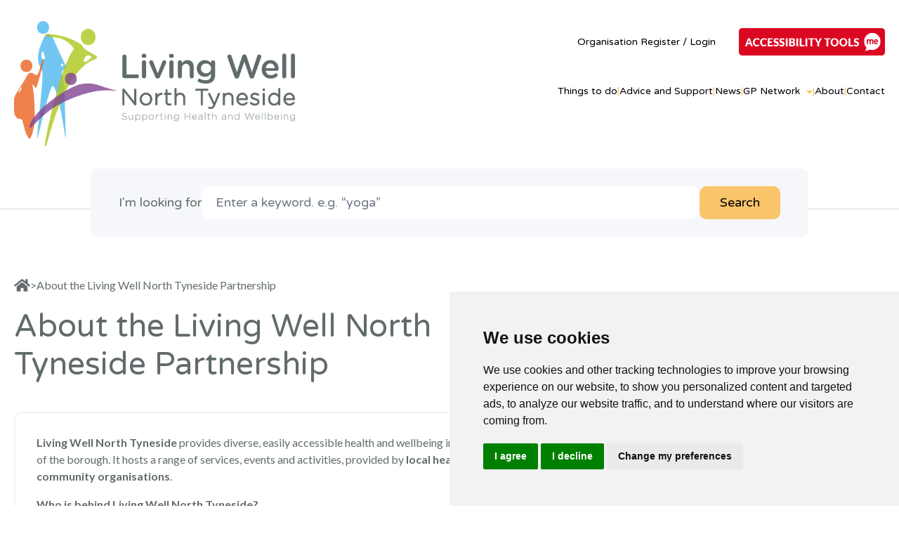

--- FILE ---
content_type: text/html; charset=UTF-8
request_url: https://www.livingwellnorthtyneside.co.uk/about
body_size: 10203
content:
<!doctype html>
<html lang="en">
<head>
    <meta charset="utf-8">
    <meta name="viewport" content="width=device-width, initial-scale=1">

    <!-- CSRF Token -->
    <meta name="csrf-token" content="0x7JDCL4pLr4ckSnpBUQu38ykXiAn9Og3LQIERw4">

            <title>Living Well North Tyneside - About the Living Well North Tyneside Partnership</title>
        <meta property="og:title" content="About the Living Well North Tyneside Partnership"/>
        <meta name="twitter:title" content="About the Living Well North Tyneside Partnership"/>
    
            <meta name="description" content="Living Well provides information on health and wellbeing services, events and activities to the residents of North Tyneside.">
        <meta property="og:description" content="Living Well provides information on health and wellbeing services, events and activities to the residents of North Tyneside."/>
        <meta name="twitter:description" content="Living Well provides information on health and wellbeing services, events and activities to the residents of North Tyneside."/>
    
    <link rel="canonical" href="https://www.livingwellnorthtyneside.co.uk/about"/>
    <meta property="og:url" content="https://www.livingwellnorthtyneside.co.uk/about"/>

    <meta property="og:type" content="website"/>
    <meta property="og:locale" content="en_GB"/>

    <meta name="twitter:card" content="summary"/>
    <meta name="twitter:site" content="@livingwellnt"/>

    <meta property="og:image" content="https://www.livingwellnorthtyneside.co.uk/img/logo.png"/>
    <meta name="twitter:image" content="https://www.livingwellnorthtyneside.co.uk/img/logo.png"/>

    <link rel="apple-touch-icon" sizes="57x57" href="/apple-icon-57x57.png">
    <link rel="apple-touch-icon" sizes="60x60" href="/apple-icon-60x60.png">
    <link rel="apple-touch-icon" sizes="72x72" href="/apple-icon-72x72.png">
    <link rel="apple-touch-icon" sizes="76x76" href="/apple-icon-76x76.png">
    <link rel="apple-touch-icon" sizes="114x114" href="/apple-icon-114x114.png">
    <link rel="apple-touch-icon" sizes="120x120" href="/apple-icon-120x120.png">
    <link rel="apple-touch-icon" sizes="144x144" href="/apple-icon-144x144.png">
    <link rel="apple-touch-icon" sizes="152x152" href="/apple-icon-152x152.png">
    <link rel="apple-touch-icon" sizes="180x180" href="/apple-icon-180x180.png">
    <link rel="icon" type="image/png" sizes="192x192" href="/android-icon-192x192.png">
    <link rel="icon" type="image/png" sizes="32x32" href="/favicon-32x32.png">
    <link rel="icon" type="image/png" sizes="96x96" href="/favicon-96x96.png">
    <link rel="icon" type="image/png" sizes="16x16" href="/favicon-16x16.png">
    <link rel="manifest" href="/manifest.json">
    <meta name="msapplication-TileColor" content="#ffffff">
    <meta name="msapplication-TileImage" content="/ms-icon-144x144.png">
    <meta name="theme-color" content="#ffffff">

    <!-- Scripts -->
    <script src="/js/tinymce/tinymce.min.js"></script>

    <link rel="preconnect" href="https://fonts.googleapis.com">
    <link rel="preconnect" href="https://fonts.gstatic.com" crossorigin>
    <link href="https://fonts.googleapis.com/css2?family=Lato:ital,wght@0,100;0,300;0,400;0,700;0,900;1,100;1,300;1,400;1,700;1,900&family=Varela+Round&display=swap" rel="stylesheet">

    <link href="https://cdn.jsdelivr.net/npm/select2@4.1.0-rc.0/dist/css/select2.min.css" rel="stylesheet"/>
    <link rel="stylesheet" type="text/css" href="//cdn.jsdelivr.net/npm/slick-carousel@1.8.1/slick/slick.css"/>
    <link rel="stylesheet" type="text/css" href="//cdn.jsdelivr.net/npm/slick-carousel@1.8.1/slick/slick-theme.css"/>

    <link href="/css/app.css?id=a972f8b193e9f43b03848aa0e7f58a87" rel="stylesheet">
    <link href="/css/styles.css?id=8bfba403ba8cb84124902a651d014c0d" rel="stylesheet">
    <link href="/css/print.css?id=f8ee43462da0c2a791491c526103f6a5" rel="stylesheet" media="print">

    <!-- Cookie Consent by TermsFeed https://www.TermsFeed.com -->
    <script type="text/javascript" src="https://www.termsfeed.com/public/cookie-consent/4.1.0/cookie-consent.js" charset="UTF-8"></script>
    <script type="text/javascript" charset="UTF-8">
        document.addEventListener('DOMContentLoaded', function () {
            cookieconsent.run({
                "notice_banner_type": "simple",
                "consent_type": "express",
                "palette": "light",
                "language": "en",
                "page_load_consent_levels": ["strictly-necessary"],
                "notice_banner_reject_button_hide": false,
                "preferences_center_close_button_hide": false,
                "page_refresh_confirmation_buttons": false,
                "website_name": "Living Well North Tyneside",
                "website_privacy_policy_url": "https://www.livingwellnorthtyneside.co.uk/privacy"
            });
        });
    </script>

    <!-- Google Analytics -->
    <script type="text/plain" data-cookie-consent="tracking" async src="https://www.googletagmanager.com/gtag/js?id=G-F9F4P1XEV2"></script>
    <script type="text/plain" data-cookie-consent="tracking">
        window.dataLayer = window.dataLayer || [];
        function gtag(){dataLayer.push(arguments);}
        gtag('js', new Date());
        gtag('config', 'G-F9F4P1XEV2');
    </script>
    <!-- end of Google Analytics-->

    <noscript>Free cookie consent management tool by <a href="https://www.termsfeed.com/">TermsFeed</a></noscript>
    <!-- End Cookie Consent by TermsFeed https://www.TermsFeed.com -->

    <script src="https://www.google.com/recaptcha/api.js?render=6Le9KR4pAAAAAP9FlQiRsLoahMLD4uHDauyL-FFT"></script>
    <meta name="recaptcha-site-key" content="6Le9KR4pAAAAAP9FlQiRsLoahMLD4uHDauyL-FFT">

</head>
<body class="">
<a href="#main" class="skip-link">Skip to main content</a>

<div class="fixed-header">
    <header class="head-container">
        <div>
            <a href="/" class="home-link">
                <img src="/img/logo.png" width="400"
                     alt="Living Well North Tyneside - Supporting Health and Wellbeing">
            </a>

            <a href="#reciteme" class="mobile-only">
                <img alt="Accessibility tools button image" src="/img/reciteme_button_mobile.png" loading="lazy" class="enable-recite-me mobile-accessibility-btn">
            </a>
            <a href="#" class="mobile-menu-opener">
                <svg data-prefix="fas" data-icon="bars" class="svg-inline--fa fa-bars fa-w-14" role="img"
                     xmlns="http://www.w3.org/2000/svg" viewBox="0 0 448 512">
                    <title>Toggle Menu</title>
                    <path fill="currentColor"
                          d="M16 132h416c8.837 0 16-7.163 16-16V76c0-8.837-7.163-16-16-16H16C7.163 60 0 67.163 0 76v40c0 8.837 7.163 16 16 16zm0 160h416c8.837 0 16-7.163 16-16v-40c0-8.837-7.163-16-16-16H16c-8.837 0-16 7.163-16 16v40c0 8.837 7.163 16 16 16zm0 160h416c8.837 0 16-7.163 16-16v-40c0-8.837-7.163-16-16-16H16c-8.837 0-16 7.163-16 16v40c0 8.837 7.163 16 16 16z"></path>
                </svg>
            </a>

            <nav class="menu-container" aria-label="Main Menu">
                <ul class="font-heading login-links">
                                            <li class="updates">
                            <a id="loginProvider" href="/login" aria-haspopup="dialog">Organisation Register / Login</a>
                        </li>
                        <li class="reciteme" title="Open Accessibility" aria-label="Enable Accessibility">
                            <img alt="Accessibility tools button image" src="/img/accessibility-tools.png" id="enableReciteImg" loading="lazy">
                        </li>
                                    </ul>

                <ul class="font-heading main-menu">
                                            <li class="mobile-only"><a href="/login">Organisation Register / Login</a></li>
                                        <li class="menu-separator mobile-only">|</li>
                    <li><a href="/activities">Things to do</a></li>
                    <li class="menu-separator" aria-hidden="true">|</li>
                    <li><a href="/advice-and-support">Advice and Support</a></li>
                    <li class="menu-separator" aria-hidden="true">|</li>
                    <li><a href="/news">News</a></li>
                    <li class="menu-separator" aria-hidden="true">|</li>
                    <li class="more-menu-opener">
                        <a href="#">GP Network
                            <svg aria-hidden="true" focusable="false" data-prefix="fas" data-icon="caret-down"
                                 class="svg-inline--fa fa-caret-down fa-w-10" role="img" xmlns="http://www.w3.org/2000/svg"
                                 viewBox="0 0 320 512">
                                <path fill="currentColor"
                                      d="M31.3 192h257.3c17.8 0 26.7 21.5 14.1 34.1L174.1 354.8c-7.8 7.8-20.5 7.8-28.3 0L17.2 226.1C4.6 213.5 13.5 192 31.3 192z"></path>
                            </svg>
                        </a>

                        <ul aria-hidden="true" class="font-heading main-menu sub-menu">
                            <li>
                                <ul>
                                    
                                    <li><a href="/pcn/north-shields">North Shields</a></li>
                                </ul>
                            </li>
                            <li>
                                <ul>
                                    
                                    <li><a href="/pcn/north-west">North West</a></li>
                                </ul>
                            </li>
                            <li>
                                <ul>
                                    
                                    <li><a href="/pcn/wallsend">Wallsend</a></li>
                                </ul>
                            </li>
                            <li>
                                <ul>
                                    
                                    <li><a href="/pcn/whitley-bay">Whitley Bay</a></li>
                                </ul>
                            </li>
                        </ul>
                    </li>
                    <li class="menu-separator" aria-hidden="true">|</li>
                    <li><a href="/about">About</a></li>
                    <li class="menu-separator" aria-hidden="true">|</li>
                    <li><a href="/contact-us">Contact</a></li>

                </ul>
            </nav>
        </div>


        <ul class="font-heading main-menu-tablet">
            <li class="menu-separator mobile-only">|</li>
            <li><a href="/activities">Things to do</a></li>
            <li class="menu-separator" aria-hidden="true">|</li>
            <li><a href="/advice-and-support">Advice and Support</a></li>
            <li class="menu-separator" aria-hidden="true">|</li>
            <li><a href="/news">News</a></li>
            <li class="menu-separator" aria-hidden="true">|</li>
            <li class="more-menu-opener">
                <a href="#">GP Network
                    <svg aria-hidden="true" focusable="false" data-prefix="fas" data-icon="caret-down"
                         class="svg-inline--fa fa-caret-down fa-w-10" role="img" xmlns="http://www.w3.org/2000/svg"
                         viewBox="0 0 320 512">
                        <path fill="currentColor"
                              d="M31.3 192h257.3c17.8 0 26.7 21.5 14.1 34.1L174.1 354.8c-7.8 7.8-20.5 7.8-28.3 0L17.2 226.1C4.6 213.5 13.5 192 31.3 192z"></path>
                    </svg>
                </a>

                <ul aria-hidden="true" class="font-heading main-menu sub-menu">
                    <li>
                        <ul>
                            
                            <li><a href="/pcn/north-shields">North Shields</a></li>
                        </ul>
                    </li>
                    <li>
                        <ul>
                            
                            <li><a href="/pcn/north-west">North West</a></li>
                        </ul>
                    </li>
                    <li>
                        <ul>
                            
                            <li><a href="/pcn/wallsend">Wallsend</a></li>
                        </ul>
                    </li>
                    <li>
                        <ul>
                            
                            <li><a href="/pcn/whitley-bay">Whitley Bay</a></li>
                        </ul>
                    </li>
                </ul>
            </li>
            <li class="menu-separator" aria-hidden="true">|</li>
            <li><a href="/about">About</a></li>
            <li class="menu-separator" aria-hidden="true">|</li>
            <li><a href="/contact-us">Contact</a></li>

        </ul>

    </header>
</div>

<main id="main" tabindex="-1" >
    
    <!-- Search -->
    <div class="top-search">
    <div class="top-search-bg-bar">
        <div class="top-search-container">
            <div style="" class="top-search-container-inner home-search">
                <form action="/search" class="top-search-form" style="font-family: 'Varela Round', sans-serif">
                    <input type="hidden" name="page_style" id="pageStyle" value="">


                    <label for="search_q">I'm looking for</label>













                    <input id="search_q" name="q" type="text" placeholder="Enter a keyword. e.g. “yoga”" value="" required>

                    <label for="age_range" class="hidden-control">By Age</label>
                    <select name="age_range" id="age_range" class="hidden-control">
                        <option value="">All Ages</option>
                                                    <option value="1" >Under 18</option>
                                                    <option value="2" >Over 18</option>
                                                    <option value="24" >Over 65</option>
                                            </select>

                    <label for="accessibility_option" class="hidden-control">Accessibility</label>
                    <select name="accessibility_option" id="accessibility_option" class="hidden-control">
                        <option value="">All Abilities</option>
                                                    <option value="1" >Yes</option>
                                                    <option value="0" >No</option>
                                            </select>

                    <button>
                        Search
                    </button>
                </form>
            </div>
        </div>
    </div>
</div>

    <nav class="breadcrumbs">
        <ol>
            <li>
                <a href="/" aria-label="Home">
                    <svg aria-labelledby="svg-inline--fa-title-home"
                         class="fill-current text-bodytext-gray hover:text-red-500 h-5" data-prefix="fas"
                         data-icon="home" role="img" xmlns="http://www.w3.org/2000/svg" viewBox="0 0 576 512">
                        <title id="svg-inline--fa-title-home">Home</title>
                        <path fill="currentColor"
                              d="M280.37 148.26L96 300.11V464a16 16 0 0 0 16 16l112.06-.29a16 16 0 0 0 15.92-16V368a16 16 0 0 1 16-16h64a16 16 0 0 1 16 16v95.64a16 16 0 0 0 16 16.05L464 480a16 16 0 0 0 16-16V300L295.67 148.26a12.19 12.19 0 0 0-15.3 0zM571.6 251.47L488 182.56V44.05a12 12 0 0 0-12-12h-56a12 12 0 0 0-12 12v72.61L318.47 43a48 48 0 0 0-61 0L4.34 251.47a12 12 0 0 0-1.6 16.9l25.5 31A12 12 0 0 0 45.15 301l235.22-193.74a12.19 12.19 0 0 1 15.3 0L530.9 301a12 12 0 0 0 16.9-1.6l25.5-31a12 12 0 0 0-1.7-16.93z"></path>
                    </svg>
                </a>
            </li>
                        <li>About the Living Well North Tyneside Partnership</li>
        </ol>
    </nav>

    <article class="page-container">
        <div class="title-container">
            <h1 class="font-heading">About the Living Well North Tyneside Partnership</h1>
            <ol class="actions">
    <li>
        <a href="https://www.facebook.com/sharer/sharer.php?u=https://www.livingwellnorthtyneside.co.uk/about" target="_blank" aria-label="Share via Facebook">
            <svg role="img" class="fill-current text-bodytext-gray hover:text-red-500 h-5"
                 xmlns="http://www.w3.org/2000/svg" viewBox="0 0 512 512">
                <!-- Font Awesome Free 5.15.2 by @fontawesome - https://fontawesome.com License - https://fontawesome.com/license/free (Icons: CC BY 4.0, Fonts: SIL OFL 1.1, Code: MIT License) -->
                <title>Share via Facebook</title>
                <path fill="currentColor"
                      d="M279.14 288l14.22-92.66h-88.91v-60.13c0-25.35 12.42-50.06 52.24-50.06h40.42V6.26S260.43 0 225.36 0c-73.22 0-121.08 44.38-121.08 124.72v70.62H22.89V288h81.39v224h100.17V288z"></path>
            </svg>
        </a>
    </li>

    <li>
        <a href="https://twitter.com/intent/tweet?url=https://www.livingwellnorthtyneside.co.uk/about" target="_blank" aria-label="Share via Twitter">
            <svg role="img" class="fill-current text-bodytext-gray hover:text-red-500 h-5"
                 xmlns="http://www.w3.org/2000/svg" viewBox="0 0 512 512">
                <!-- Font Awesome Free 5.15.2 by @fontawesome - https://fontawesome.com License - https://fontawesome.com/license/free (Icons: CC BY 4.0, Fonts: SIL OFL 1.1, Code: MIT License) -->
                <title>Share via Twitter</title>
                <path fill="currentColor"
                      d="M459.37 151.716c.325 4.548.325 9.097.325 13.645 0 138.72-105.583 298.558-298.558 298.558-59.452 0-114.68-17.219-161.137-47.106 8.447.974 16.568 1.299 25.34 1.299 49.055 0 94.213-16.568 130.274-44.832-46.132-.975-84.792-31.188-98.112-72.772 6.498.974 12.995 1.624 19.818 1.624 9.421 0 18.843-1.3 27.614-3.573-48.081-9.747-84.143-51.98-84.143-102.985v-1.299c13.969 7.797 30.214 12.67 47.431 13.319-28.264-18.843-46.781-51.005-46.781-87.391 0-19.492 5.197-37.36 14.294-52.954 51.655 63.675 129.3 105.258 216.365 109.807-1.624-7.797-2.599-15.918-2.599-24.04 0-57.828 46.782-104.934 104.934-104.934 30.213 0 57.502 12.67 76.67 33.137 23.715-4.548 46.456-13.32 66.599-25.34-7.798 24.366-24.366 44.833-46.132 57.827 21.117-2.273 41.584-8.122 60.426-16.243-14.292 20.791-32.161 39.308-52.628 54.253z"></path>
            </svg>
        </a>
    </li>

    <li>
        <a href="mailto:?&subject=&cc=&bcc=&body=https://www.livingwellnorthtyneside.co.uk/about%0A" aria-label="Share via Email">
            <svg role="img" class="fill-current text-bodytext-gray hover:text-red-500 h-5"
                 xmlns="http://www.w3.org/2000/svg" viewBox="0 0 512 512">
                <!-- Font Awesome Free 5.15.2 by @fontawesome - https://fontawesome.com License - https://fontawesome.com/license/free (Icons: CC BY 4.0, Fonts: SIL OFL 1.1, Code: MIT License) -->
                <title>Share via Email</title>
                <path fill="currentColor"
                      d="M464 64H48C21.49 64 0 85.49 0 112v288c0 26.51 21.49 48 48 48h416c26.51 0 48-21.49 48-48V112c0-26.51-21.49-48-48-48zm0 48v40.805c-22.422 18.259-58.168 46.651-134.587 106.49-16.841 13.247-50.201 45.072-73.413 44.701-23.208.375-56.579-31.459-73.413-44.701C106.18 199.465 70.425 171.067 48 152.805V112h416zM48 400V214.398c22.914 18.251 55.409 43.862 104.938 82.646 21.857 17.205 60.134 55.186 103.062 54.955 42.717.231 80.509-37.199 103.053-54.947 49.528-38.783 82.032-64.401 104.947-82.653V400H48z"></path>
            </svg>
        </a>
    </li>

    <li>
        <a href="#" onclick="window.print()" aria-label="Print">
            <svg role="img" class="fill-current text-bodytext-gray hover:text-red-500 h-5" xmlns="http://www.w3.org/2000/svg"
                 viewBox="0 0 512 512">
                <!-- Font Awesome Free 5.15.2 by @fontawesome - https://fontawesome.com License - https://fontawesome.com/license/free (Icons: CC BY 4.0, Fonts: SIL OFL 1.1, Code: MIT License) -->
                <title>Print</title>
                <path fill="currentColor"
                      d="M448 192V77.25c0-8.49-3.37-16.62-9.37-22.63L393.37 9.37c-6-6-14.14-9.37-22.63-9.37H96C78.33 0 64 14.33 64 32v160c-35.35 0-64 28.65-64 64v112c0 8.84 7.16 16 16 16h48v96c0 17.67 14.33 32 32 32h320c17.67 0 32-14.33 32-32v-96h48c8.84 0 16-7.16 16-16V256c0-35.35-28.65-64-64-64zm-64 256H128v-96h256v96zm0-224H128V64h192v48c0 8.84 7.16 16 16 16h48v96zm48 72c-13.25 0-24-10.75-24-24 0-13.26 10.75-24 24-24s24 10.74 24 24c0 13.25-10.75 24-24 24z"></path>
            </svg>
        </a>
    </li>

    <li>
        <a href="#"  aria-label="Toggle Favourite" >
            <svg role="img" class="fill-current text-bodytext-gray hover:text-red-500 h-5"
                                  data-prefix="fas" data-icon="star" role="img" xmlns="http://www.w3.org/2000/svg" viewBox="0 0 576 512">
                <!-- Font Awesome Free 5.15.2 by @fontawesome - https://fontawesome.com License - https://fontawesome.com/license/free (Icons: CC BY 4.0, Fonts: SIL OFL 1.1, Code: MIT License) -->
                                    <title>Save as Favourite</title>
                                <path fill="currentColor"
                      d="M259.3 17.8L194 150.2 47.9 171.5c-26.2 3.8-36.7 36.1-17.7 54.6l105.7 103-25 145.5c-4.5 26.3 23.2 46 46.4 33.7L288 439.6l130.7 68.7c23.2 12.2 50.9-7.4 46.4-33.7l-25-145.5 105.7-103c19-18.5 8.5-50.8-17.7-54.6L382 150.2 316.7 17.8c-11.7-23.6-45.6-23.9-57.4 0z"></path>
            </svg>
        </a>
    </li>

    <li>
        <a href="https://www.livingwellnorthtyneside.co.uk/about.pdf" aria-label="Save as PDF">
            <svg class="fill-current text-bodytext-gray hover:text-red-500 h-5"
                 data-prefix="fas" data-icon="download" role="img" xmlns="http://www.w3.org/2000/svg"
                 viewBox="0 0 512 512">
                <!-- Font Awesome Free 5.15.2 by @fontawesome - https://fontawesome.com License - https://fontawesome.com/license/free (Icons: CC BY 4.0, Fonts: SIL OFL 1.1, Code: MIT License) -->
                <title>Save as PDF</title>
                <path fill="currentColor"
                      d="M216 0h80c13.3 0 24 10.7 24 24v168h87.7c17.8 0 26.7 21.5 14.1 34.1L269.7 378.3c-7.5 7.5-19.8 7.5-27.3 0L90.1 226.1c-12.6-12.6-3.7-34.1 14.1-34.1H192V24c0-13.3 10.7-24 24-24zm296 376v112c0 13.3-10.7 24-24 24H24c-13.3 0-24-10.7-24-24V376c0-13.3 10.7-24 24-24h146.7l49 49c20.1 20.1 52.5 20.1 72.6 0l49-49H488c13.3 0 24 10.7 24 24zm-124 88c0-11-9-20-20-20s-20 9-20 20 9 20 20 20 20-9 20-20zm64 0c0-11-9-20-20-20s-20 9-20 20 9 20 20 20 20-9 20-20z"></path>
            </svg>
        </a>
    </li>
</ol>
        </div>

        <div class="article-container">
            <div style="flex: 1">
                <div class="article-border">

                    
                    <div class="article">
                        <div class="article-text">
                            <p><strong>Living Well North Tyneside</strong> provides diverse, easily accessible health and wellbeing information to the residents of the borough. It hosts a range of services, events and activities, provided by <strong>local</strong> <strong>health, social care and community organisations</strong>.</p>
<p><strong>Who is behind Living Well North Tyneside?</strong></p>
<p>The Living Well North Tyneside partnership brings together a range of cross-sector organisations in North Tyneside.</p>
<p>The partnership includes:</p>
<ul>
<li>North Tyneside VODA,</li>
<li>North Tyneside Council,</li>
<li>NHS North East and North Cumbria Integrated Care Board,</li>
<li>The four Primary Care Networks (PCNs) of local GP practices in North Tyneside,</li>
<li>TyneHealth GP Federation,</li>
<li>Healthwatch North Tyneside.</li>
</ul>
<p><strong>Disclaimer</strong></p>
<p>Living Well North Tyneside aims to provide a helpful resource for everyone seeking health and wellbeing services and activities in the area. While we do our best to ensure the accuracy of the information provided, it's important to note that we do not own or manage any of the services listed on our platform.</p>
<p><strong>If you are interested in any of the services or activities, you can contact the relevant organisation, using its details on the same page where the service or activity is placed.</strong></p>
<p>Each organisation listed in our directory is responsible for keeping its information current. Therefore, we recommend that users verify the details of any service, group, or activity before attending.</p>
<p>Please note that while we strive to support the wellbeing of our community through this platform, we cannot assure the quality of any listed service or activity. Attending any service or activity is a personal choice and responsibility.</p>

                            
                            <h3>Related Links</h3>
    <ul class="related-links">
                    <li><a href="https://voda.org.uk/" target="_blank">North Tyneside VODA</a></li>
                    <li><a href="https://my.northtyneside.gov.uk/" target="_blank">North Tyneside Council</a></li>
                    <li><a href="https://tynehealth.org.uk/" target="_blank">TyneHealth</a></li>
                    <li><a href="https://healthwatchnorthtyneside.co.uk/" target="_blank">Healthwatch North Tyneside</a></li>
                    <li><a href="https://northeastnorthcumbria.nhs.uk/" target="_blank">NHS North East and North Cumbria Integrated Care Board</a></li>
            </ul>

                            <button class="report" id="reportBtn" style="cursor: pointer; margin-bottom: 24px;">
    <svg style="display: inline; margin-right: 5px" class="fill-current text-bodytext-gray h-5" aria-hidden="true" focusable="false" data-prefix="far" data-icon="tags" role="img" xmlns="http://www.w3.org/2000/svg" viewBox="0 0 512 512">
        <path fill="currentColor" d="M256 32C114.6 32 0 125.1 0 240c0 49.6 21.4 95 57 130.7C44.5 421.1 2.7 466 2.2 466.5c-2.2 2.3-2.8 5.7-1.5 8.7S4.8 480 8 480c66.3 0 116-31.8 140.6-51.4 32.7 12.3 69 19.4 107.4 19.4 141.4 0 256-93.1 256-208S397.4 32 256 32z"></path>
    </svg>
    Report Incorrect Information
</button>

<form class="report-info" action="/report" method="post" id="reportForm">
    <input type="hidden" name="record_id" value="6">
    <input type="hidden" name="record_type" value="page">
    <input type="hidden" name="g-recaptcha-response" id="reportRecaptchaResponse">

    <label for="reason" class="sr-only">In what way is this information incorrect?</label>
    <textarea name="reason" id="reason" placeholder="In what way is this information incorrect?" required></textarea>
    <button class="button" id="sendReportBtn">Submit</button>
</form>
                        </div>

                                            </div>
                </div>

                <div class="last-updated-container">
    <svg style="display: inline; margin-right: 5px" class="fill-current text-bodytext-gray h-5" aria-hidden="true" focusable="false" data-prefix="far" data-icon="tags" role="presentation" xmlns="http://www.w3.org/2000/svg" viewBox="0 0 576 512">
        <path fill="currentColor" d="M402.3 344.9l32-32c5-5 13.7-1.5 13.7 5.7V464c0 26.5-21.5 48-48 48H48c-26.5 0-48-21.5-48-48V112c0-26.5 21.5-48 48-48h273.5c7.1 0 10.7 8.6 5.7 13.7l-32 32c-1.5 1.5-3.5 2.3-5.7 2.3H48v352h352V350.5c0-2.1.8-4.1 2.3-5.6zm156.6-201.8L296.3 405.7l-90.4 10c-26.2 2.9-48.5-19.2-45.6-45.6l10-90.4L432.9 17.1c22.9-22.9 59.9-22.9 82.7 0l43.2 43.2c22.9 22.9 22.9 60 .1 82.8zM460.1 174L402 115.9 216.2 301.8l-7.3 65.3 65.3-7.3L460.1 174zm64.8-79.7l-43.2-43.2c-4.1-4.1-10.8-4.1-14.8 0L436 82l58.1 58.1 30.9-30.9c4-4.2 4-10.8-.1-14.9z"></path>
    </svg>
    Last Updated - 15th November 2023
</div>

                
                            </div>
            <aside class="sidebar">
                <div class="sidebar">

    
            <div class="side-advert" style="border-radius: 10px; border:2px solid #f2f2f2;">

                            <a href="https://haveyoursay.northtyneside.gov.uk/big-community-conversation-2025">
                    <picture>
        <source srcset="https://www.livingwellnorthtyneside.co.uk/images/campaigns/Z3BTzRXECcRojfQjLA0gfvG5o2nJOXmT2Pw0ryEM.webp?width=372" type="image/webp" style="border-radius: 10px" loading="lazy">
        <img src="https://www.livingwellnorthtyneside.co.uk/images/campaigns/Z3BTzRXECcRojfQjLA0gfvG5o2nJOXmT2Pw0ryEM.png?width=372" alt="Big Community Conversation 2025" style="border-radius: 10px" loading="lazy">
    </picture>
                </a>
                    </div>
    
    
            
    
                    <h2 style="margin: 24px 0 16px 0; font-size: 40px" class="font-heading">Recently Viewed</h2>
        
        <div style="border-radius: 10px; border:2px solid #f2f2f2; padding: 10px 30px">
            <ul>
                                    <li style="padding: 5px 0">
                        <a href="https://www.livingwellnorthtyneside.co.uk/about">About the Living Well North Tyneside Partnership</a>
                    </li>
                            </ul>
        </div>
    </div>
            </aside>
        </div>


    </article>

</main>

<div class="sponsors-container">
    <div class="slider sponsors-slider">
                    <div class="sponsor-item">
                                    <a href="https://voda.org.uk/">
                        <picture>
        <source srcset="https://www.livingwellnorthtyneside.co.uk/images/sponsors/GGg4MVj6Gp6rwdhWAOT65icpGGWm4XB3JDKR6XlJ.webp?width=250" type="image/webp" loading="lazy">
        <img src="https://www.livingwellnorthtyneside.co.uk/images/sponsors/GGg4MVj6Gp6rwdhWAOT65icpGGWm4XB3JDKR6XlJ.png?width=250" alt="VODA" loading="lazy">
    </picture>
                    </a>
                            </div>
                    <div class="sponsor-item">
                                    <a href="https://www.livingwellnorthtyneside.co.uk/pcn/north-shields">
                        <picture>
        <source srcset="https://www.livingwellnorthtyneside.co.uk/images/sponsors/UUS16t3Abj3jdMn0mkV9wVtxsXWxIE6HxHAZfDhm.webp?width=250" type="image/webp" loading="lazy">
        <img src="https://www.livingwellnorthtyneside.co.uk/images/sponsors/UUS16t3Abj3jdMn0mkV9wVtxsXWxIE6HxHAZfDhm.jpg?width=250" alt="LWNT North Shields" loading="lazy">
    </picture>
                    </a>
                            </div>
                    <div class="sponsor-item">
                                    <a href="https://my.northtyneside.gov.uk/">
                        <picture>
        <source srcset="https://www.livingwellnorthtyneside.co.uk/images/sponsors/mB7TZj9KCRd1id7r8I2O0d14GN3gPoBe69809weF.webp?width=250" type="image/webp" loading="lazy">
        <img src="https://www.livingwellnorthtyneside.co.uk/images/sponsors/mB7TZj9KCRd1id7r8I2O0d14GN3gPoBe69809weF.png?width=250" alt="NTCouncil" loading="lazy">
    </picture>
                    </a>
                            </div>
                    <div class="sponsor-item">
                                    <a href="https://www.livingwellnorthtyneside.co.uk/pcn/north-west">
                        <picture>
        <source srcset="https://www.livingwellnorthtyneside.co.uk/images/sponsors/g9de5pPX88TuPM1etKXu2ENdVhKcfLPAXvAYxsOX.webp?width=250" type="image/webp" loading="lazy">
        <img src="https://www.livingwellnorthtyneside.co.uk/images/sponsors/g9de5pPX88TuPM1etKXu2ENdVhKcfLPAXvAYxsOX.jpg?width=250" alt="LWNT North West" loading="lazy">
    </picture>
                    </a>
                            </div>
                    <div class="sponsor-item">
                                    <a href="https://healthwatchnorthtyneside.co.uk/">
                        <picture>
        <source srcset="https://www.livingwellnorthtyneside.co.uk/images/sponsors/RZDMmCNxAJQY5KPOTWtsubJNvbcDAsIOBuhBKPO4.webp?width=250" type="image/webp" loading="lazy">
        <img src="https://www.livingwellnorthtyneside.co.uk/images/sponsors/RZDMmCNxAJQY5KPOTWtsubJNvbcDAsIOBuhBKPO4.png?width=250" alt="Health Watch" loading="lazy">
    </picture>
                    </a>
                            </div>
                    <div class="sponsor-item">
                                    <a href="https://www.livingwellnorthtyneside.co.uk/pcn/wallsend">
                        <picture>
        <source srcset="https://www.livingwellnorthtyneside.co.uk/images/sponsors/Fkvm3IYwl3AiTUj4sFuU06aDihTfvQsHCGZDErd3.webp?width=250" type="image/webp" loading="lazy">
        <img src="https://www.livingwellnorthtyneside.co.uk/images/sponsors/Fkvm3IYwl3AiTUj4sFuU06aDihTfvQsHCGZDErd3.jpg?width=250" alt="LWNT Wallsend" loading="lazy">
    </picture>
                    </a>
                            </div>
                    <div class="sponsor-item">
                                    <a href="https://tynehealth.org.uk/">
                        <picture>
        <source srcset="https://www.livingwellnorthtyneside.co.uk/images/sponsors/JO3zEVNxhRbna1Xg3eDtKEgJCjpYKPq00XAJtI7U.webp?width=250" type="image/webp" loading="lazy">
        <img src="https://www.livingwellnorthtyneside.co.uk/images/sponsors/JO3zEVNxhRbna1Xg3eDtKEgJCjpYKPq00XAJtI7U.png?width=250" alt="Tyne Health" loading="lazy">
    </picture>
                    </a>
                            </div>
                    <div class="sponsor-item">
                                    <a href="https://www.livingwellnorthtyneside.co.uk/pcn/whitley-bay">
                        <picture>
        <source srcset="https://www.livingwellnorthtyneside.co.uk/images/sponsors/iBD42R3C7Co5PfTsnvlOeQaGxQ755RcDLvYym9eY.webp?width=250" type="image/webp" loading="lazy">
        <img src="https://www.livingwellnorthtyneside.co.uk/images/sponsors/iBD42R3C7Co5PfTsnvlOeQaGxQ755RcDLvYym9eY.jpg?width=250" alt="LWNT Whitley Bay" loading="lazy">
    </picture>
                    </a>
                            </div>
                    <div class="sponsor-item">
                                    <a href="https://nenc-northtyneside.icb.nhs.uk/">
                        <picture>
        <source srcset="https://www.livingwellnorthtyneside.co.uk/images/sponsors/cgrYfemllMjYKq70IA7cpdM8NlZOBThcX4aABofn.webp?width=250" type="image/webp" loading="lazy">
        <img src="https://www.livingwellnorthtyneside.co.uk/images/sponsors/cgrYfemllMjYKq70IA7cpdM8NlZOBThcX4aABofn.png?width=250" alt="NHS" loading="lazy">
    </picture>
                    </a>
                            </div>
            </div>
</div>

<hr class="divider">

<footer>
    <div class="newsletter-footer">

    </div>

    <div class="footer">
        <ul class="flex social-icons">
            <!-- Youtube -->
            <li>
                <a href="https://www.youtube.com/@LivingWellNorthTyneside" target="_blank" aria-label="Go to Youtube">
                    <svg xmlns="http://www.w3.org/2000/svg" viewBox="0 0 576 512"
                         class="fill-current text-bodytext-gray hover:text-red-500 h-5" focusable="false">
                        <!--!Font Awesome Free 6.7.2 by @fontawesome - https://fontawesome.com License - https://fontawesome.com/license/free Copyright 2025 Fonticons, Inc.-->
                        <title>Youtube</title>
                        <path d="M549.7 124.1c-6.3-23.7-24.8-42.3-48.3-48.6C458.8 64 288 64 288 64S117.2 64 74.6 75.5c-23.5 6.3-42 24.9-48.3 48.6-11.4 42.9-11.4 132.3-11.4 132.3s0 89.4 11.4 132.3c6.3 23.7 24.8 41.5 48.3 47.8C117.2 448 288 448 288 448s170.8 0 213.4-11.5c23.5-6.3 42-24.2 48.3-47.8 11.4-42.9 11.4-132.3 11.4-132.3s0-89.4-11.4-132.3zm-317.5 213.5V175.2l142.7 81.2-142.7 81.2z"/>
                    </svg>
                </a>
            </li>

            <!-- Facebook -->
            <li>
                <a href="https://www.facebook.com/LivingWellNT/" target="_blank" aria-label="Go to Facebook">
                    <svg xmlns="http://www.w3.org/2000/svg" viewBox="0 0 512 512"
                         class="fill-current text-bodytext-gray hover:text-red-500 h-5" focusable="false">
                        <!-- Font Awesome Free 5.15.2 by @fontawesome - https://fontawesome.com License - https://fontawesome.com/license/free (Icons: CC BY 4.0, Fonts: SIL OFL 1.1, Code: MIT License) -->
                        <title>Facebook</title>
                        <path
                            d="M279.14 288l14.22-92.66h-88.91v-60.13c0-25.35 12.42-50.06 52.24-50.06h40.42V6.26S260.43 0 225.36 0c-73.22 0-121.08 44.38-121.08 124.72v70.62H22.89V288h81.39v224h100.17V288z"></path>
                    </svg>
                </a>
            </li>

            <!-- Instagram -->
            <li>
                <a href="https://www.instagram.com/livingwellnt/" target="_blank" aria-label="Go to Instagram">
                    <svg xmlns="http://www.w3.org/2000/svg" viewBox="0 0 448 512"
                         class="fill-current text-bodytext-gray hover:text-red-500 h-5" focusable="false">
                        <!-- Font Awesome Free 5.15.2 by @fontawesome - https://fontawesome.com License - https://fontawesome.com/license/free (Icons: CC BY 4.0, Fonts: SIL OFL 1.1, Code: MIT License) -->
                        <title>Instagram</title>
                        <path
                            d="M224.1 141c-63.6 0-114.9 51.3-114.9 114.9s51.3 114.9 114.9 114.9S339 319.5 339 255.9 287.7 141 224.1 141zm0 189.6c-41.1 0-74.7-33.5-74.7-74.7s33.5-74.7 74.7-74.7 74.7 33.5 74.7 74.7-33.6 74.7-74.7 74.7zm146.4-194.3c0 14.9-12 26.8-26.8 26.8-14.9 0-26.8-12-26.8-26.8s12-26.8 26.8-26.8 26.8 12 26.8 26.8zm76.1 27.2c-1.7-35.9-9.9-67.7-36.2-93.9-26.2-26.2-58-34.4-93.9-36.2-37-2.1-147.9-2.1-184.9 0-35.8 1.7-67.6 9.9-93.9 36.1s-34.4 58-36.2 93.9c-2.1 37-2.1 147.9 0 184.9 1.7 35.9 9.9 67.7 36.2 93.9s58 34.4 93.9 36.2c37 2.1 147.9 2.1 184.9 0 35.9-1.7 67.7-9.9 93.9-36.2 26.2-26.2 34.4-58 36.2-93.9 2.1-37 2.1-147.8 0-184.8zM398.8 388c-7.8 19.6-22.9 34.7-42.6 42.6-29.5 11.7-99.5 9-132.1 9s-102.7 2.6-132.1-9c-19.6-7.8-34.7-22.9-42.6-42.6-11.7-29.5-9-99.5-9-132.1s-2.6-102.7 9-132.1c7.8-19.6 22.9-34.7 42.6-42.6 29.5-11.7 99.5-9 132.1-9s102.7-2.6 132.1 9c19.6 7.8 34.7 22.9 42.6 42.6 11.7 29.5 9 99.5 9 132.1s2.7 102.7-9 132.1z"></path>
                    </svg>
                </a>
            </li>
        </ul>
    </div>

    <div class="footer">
        <p>&copy; 2026 Living Well North Tyneside |
            <a href="https://www.indigomultimedia.com/" target="_blank">Web Design: Indigo Newcastle</a>
        </p>

        <ul class="footer-menu flex" aria-label="Footer Menu">
            <li><a href="/accessibility-statement">Accessibility Statement</a></li>
            <li class="spacer" aria-hidden="true">|</li>
            <li><a href="/information-for-providers">Information for Organisations</a></li>
            <li class="spacer" aria-hidden="true">|</li>
            <li><a href="/terms-and-conditions">Terms &amp; Conditions</a></li>
            <li class="spacer" aria-hidden="true">|</li>
            <li><a href="/privacy">Privacy &amp; Cookie Policy</a></li>
            <li class="spacer" aria-hidden="true">|</li>
            <li><a href="/contact-us">Contact</a></li>
        </ul>
    </div>

</footer>

<div id="shade" class="hide"></div>

<div id="loginPopupProvider" class="popup" aria-hidden="true">
    <h2 style="display: flex; align-items: center">
        <svg aria-hidden="true" focusable="false" data-prefix="fas" data-icon="sign-in-alt"
             class="fill-current login-icon" role="img" xmlns="http://www.w3.org/2000/svg" viewBox="0 0 512 512">
            <path fill="currentColor"
                  d="M416 448h-84c-6.6 0-12-5.4-12-12v-40c0-6.6 5.4-12 12-12h84c17.7 0 32-14.3 32-32V160c0-17.7-14.3-32-32-32h-84c-6.6 0-12-5.4-12-12V76c0-6.6 5.4-12 12-12h84c53 0 96 43 96 96v192c0 53-43 96-96 96zm-47-201L201 79c-15-15-41-4.5-41 17v96H24c-13.3 0-24 10.7-24 24v96c0 13.3 10.7 24 24 24h136v96c0 21.5 26 32 41 17l168-168c9.3-9.4 9.3-24.6 0-34z"></path>
        </svg>
        Organisation Login
    </h2>

    <form action="https://www.livingwellnorthtyneside.co.uk/login" method="post">
        <input type="hidden" name="_token" value="0x7JDCL4pLr4ckSnpBUQu38ykXiAn9Og3LQIERw4" autocomplete="off">
        <div class="errors"></div>

        <p style="font-size: 15px; margin: 15px 0">Enter your Email Address and Password to login to your
            account</p>

        <label for="loginProviderEmail" class="sr-only">Email Address</label>
        <input id="loginProviderEmail" class="loginEmail" name="email" type="email" placeholder="Your Email Address"
               required>

        <label for="loginProviderPassword" class="sr-only">Password</label>
        <input id="loginProviderPassword" class="loginPassword" name="password" type="password" placeholder="Password"
               required>
        <p style="font-size: 15px; margin: 15px 0">
            <a href="https://www.livingwellnorthtyneside.co.uk/password/reset">Forgotten your password?</a>
        </p>

        <button class="loginBtn">Login</button>
        <a href="/organisations/register" class="button" style="margin-left: 15px">Register</a>
    </form>

    <div class="arrow" data-popper-arrow></div>
</div>


<script>
    function loadScript(a) {
        var b = document.getElementsByTagName("head")[0], c = document.createElement("script");
        c.type = "text/javascript", c.src = "https://tracker.metricool.com/resources/be.js", c.onreadystatechange = a, c.onload = a, b.appendChild(c)
    }

    loadScript(function () {
        beTracker.t({hash: "9c0a5ac018b3a1da1bdf0dc726688991"})
    });
</script>

<script src="/js/app.js?id=7f0e68202f295dfd28e65388a96b86f4"></script>
<script src="/js/reciteme.js?id=fada1ca8b16dff9abd6cfa7e84df53eb"></script>

<script src="https://cdn.jsdelivr.net/npm/slick-carousel@1.8.1/slick/slick.min.js"></script>
<script src="https://maps.googleapis.com/maps/api/js?key=AIzaSyA-I8z2-4zOX7jrTQEprSwfShdUOTsjS6A"></script>
<script src="https://cdn.jsdelivr.net/npm/select2@4.1.0-rc.0/dist/js/select2.min.js"></script>
</body>
</html>


--- FILE ---
content_type: text/html; charset=utf-8
request_url: https://www.google.com/recaptcha/api2/anchor?ar=1&k=6Le9KR4pAAAAAP9FlQiRsLoahMLD4uHDauyL-FFT&co=aHR0cHM6Ly93d3cubGl2aW5nd2VsbG5vcnRodHluZXNpZGUuY28udWs6NDQz&hl=en&v=N67nZn4AqZkNcbeMu4prBgzg&size=invisible&anchor-ms=20000&execute-ms=30000&cb=vsne73pa71dk
body_size: 48604
content:
<!DOCTYPE HTML><html dir="ltr" lang="en"><head><meta http-equiv="Content-Type" content="text/html; charset=UTF-8">
<meta http-equiv="X-UA-Compatible" content="IE=edge">
<title>reCAPTCHA</title>
<style type="text/css">
/* cyrillic-ext */
@font-face {
  font-family: 'Roboto';
  font-style: normal;
  font-weight: 400;
  font-stretch: 100%;
  src: url(//fonts.gstatic.com/s/roboto/v48/KFO7CnqEu92Fr1ME7kSn66aGLdTylUAMa3GUBHMdazTgWw.woff2) format('woff2');
  unicode-range: U+0460-052F, U+1C80-1C8A, U+20B4, U+2DE0-2DFF, U+A640-A69F, U+FE2E-FE2F;
}
/* cyrillic */
@font-face {
  font-family: 'Roboto';
  font-style: normal;
  font-weight: 400;
  font-stretch: 100%;
  src: url(//fonts.gstatic.com/s/roboto/v48/KFO7CnqEu92Fr1ME7kSn66aGLdTylUAMa3iUBHMdazTgWw.woff2) format('woff2');
  unicode-range: U+0301, U+0400-045F, U+0490-0491, U+04B0-04B1, U+2116;
}
/* greek-ext */
@font-face {
  font-family: 'Roboto';
  font-style: normal;
  font-weight: 400;
  font-stretch: 100%;
  src: url(//fonts.gstatic.com/s/roboto/v48/KFO7CnqEu92Fr1ME7kSn66aGLdTylUAMa3CUBHMdazTgWw.woff2) format('woff2');
  unicode-range: U+1F00-1FFF;
}
/* greek */
@font-face {
  font-family: 'Roboto';
  font-style: normal;
  font-weight: 400;
  font-stretch: 100%;
  src: url(//fonts.gstatic.com/s/roboto/v48/KFO7CnqEu92Fr1ME7kSn66aGLdTylUAMa3-UBHMdazTgWw.woff2) format('woff2');
  unicode-range: U+0370-0377, U+037A-037F, U+0384-038A, U+038C, U+038E-03A1, U+03A3-03FF;
}
/* math */
@font-face {
  font-family: 'Roboto';
  font-style: normal;
  font-weight: 400;
  font-stretch: 100%;
  src: url(//fonts.gstatic.com/s/roboto/v48/KFO7CnqEu92Fr1ME7kSn66aGLdTylUAMawCUBHMdazTgWw.woff2) format('woff2');
  unicode-range: U+0302-0303, U+0305, U+0307-0308, U+0310, U+0312, U+0315, U+031A, U+0326-0327, U+032C, U+032F-0330, U+0332-0333, U+0338, U+033A, U+0346, U+034D, U+0391-03A1, U+03A3-03A9, U+03B1-03C9, U+03D1, U+03D5-03D6, U+03F0-03F1, U+03F4-03F5, U+2016-2017, U+2034-2038, U+203C, U+2040, U+2043, U+2047, U+2050, U+2057, U+205F, U+2070-2071, U+2074-208E, U+2090-209C, U+20D0-20DC, U+20E1, U+20E5-20EF, U+2100-2112, U+2114-2115, U+2117-2121, U+2123-214F, U+2190, U+2192, U+2194-21AE, U+21B0-21E5, U+21F1-21F2, U+21F4-2211, U+2213-2214, U+2216-22FF, U+2308-230B, U+2310, U+2319, U+231C-2321, U+2336-237A, U+237C, U+2395, U+239B-23B7, U+23D0, U+23DC-23E1, U+2474-2475, U+25AF, U+25B3, U+25B7, U+25BD, U+25C1, U+25CA, U+25CC, U+25FB, U+266D-266F, U+27C0-27FF, U+2900-2AFF, U+2B0E-2B11, U+2B30-2B4C, U+2BFE, U+3030, U+FF5B, U+FF5D, U+1D400-1D7FF, U+1EE00-1EEFF;
}
/* symbols */
@font-face {
  font-family: 'Roboto';
  font-style: normal;
  font-weight: 400;
  font-stretch: 100%;
  src: url(//fonts.gstatic.com/s/roboto/v48/KFO7CnqEu92Fr1ME7kSn66aGLdTylUAMaxKUBHMdazTgWw.woff2) format('woff2');
  unicode-range: U+0001-000C, U+000E-001F, U+007F-009F, U+20DD-20E0, U+20E2-20E4, U+2150-218F, U+2190, U+2192, U+2194-2199, U+21AF, U+21E6-21F0, U+21F3, U+2218-2219, U+2299, U+22C4-22C6, U+2300-243F, U+2440-244A, U+2460-24FF, U+25A0-27BF, U+2800-28FF, U+2921-2922, U+2981, U+29BF, U+29EB, U+2B00-2BFF, U+4DC0-4DFF, U+FFF9-FFFB, U+10140-1018E, U+10190-1019C, U+101A0, U+101D0-101FD, U+102E0-102FB, U+10E60-10E7E, U+1D2C0-1D2D3, U+1D2E0-1D37F, U+1F000-1F0FF, U+1F100-1F1AD, U+1F1E6-1F1FF, U+1F30D-1F30F, U+1F315, U+1F31C, U+1F31E, U+1F320-1F32C, U+1F336, U+1F378, U+1F37D, U+1F382, U+1F393-1F39F, U+1F3A7-1F3A8, U+1F3AC-1F3AF, U+1F3C2, U+1F3C4-1F3C6, U+1F3CA-1F3CE, U+1F3D4-1F3E0, U+1F3ED, U+1F3F1-1F3F3, U+1F3F5-1F3F7, U+1F408, U+1F415, U+1F41F, U+1F426, U+1F43F, U+1F441-1F442, U+1F444, U+1F446-1F449, U+1F44C-1F44E, U+1F453, U+1F46A, U+1F47D, U+1F4A3, U+1F4B0, U+1F4B3, U+1F4B9, U+1F4BB, U+1F4BF, U+1F4C8-1F4CB, U+1F4D6, U+1F4DA, U+1F4DF, U+1F4E3-1F4E6, U+1F4EA-1F4ED, U+1F4F7, U+1F4F9-1F4FB, U+1F4FD-1F4FE, U+1F503, U+1F507-1F50B, U+1F50D, U+1F512-1F513, U+1F53E-1F54A, U+1F54F-1F5FA, U+1F610, U+1F650-1F67F, U+1F687, U+1F68D, U+1F691, U+1F694, U+1F698, U+1F6AD, U+1F6B2, U+1F6B9-1F6BA, U+1F6BC, U+1F6C6-1F6CF, U+1F6D3-1F6D7, U+1F6E0-1F6EA, U+1F6F0-1F6F3, U+1F6F7-1F6FC, U+1F700-1F7FF, U+1F800-1F80B, U+1F810-1F847, U+1F850-1F859, U+1F860-1F887, U+1F890-1F8AD, U+1F8B0-1F8BB, U+1F8C0-1F8C1, U+1F900-1F90B, U+1F93B, U+1F946, U+1F984, U+1F996, U+1F9E9, U+1FA00-1FA6F, U+1FA70-1FA7C, U+1FA80-1FA89, U+1FA8F-1FAC6, U+1FACE-1FADC, U+1FADF-1FAE9, U+1FAF0-1FAF8, U+1FB00-1FBFF;
}
/* vietnamese */
@font-face {
  font-family: 'Roboto';
  font-style: normal;
  font-weight: 400;
  font-stretch: 100%;
  src: url(//fonts.gstatic.com/s/roboto/v48/KFO7CnqEu92Fr1ME7kSn66aGLdTylUAMa3OUBHMdazTgWw.woff2) format('woff2');
  unicode-range: U+0102-0103, U+0110-0111, U+0128-0129, U+0168-0169, U+01A0-01A1, U+01AF-01B0, U+0300-0301, U+0303-0304, U+0308-0309, U+0323, U+0329, U+1EA0-1EF9, U+20AB;
}
/* latin-ext */
@font-face {
  font-family: 'Roboto';
  font-style: normal;
  font-weight: 400;
  font-stretch: 100%;
  src: url(//fonts.gstatic.com/s/roboto/v48/KFO7CnqEu92Fr1ME7kSn66aGLdTylUAMa3KUBHMdazTgWw.woff2) format('woff2');
  unicode-range: U+0100-02BA, U+02BD-02C5, U+02C7-02CC, U+02CE-02D7, U+02DD-02FF, U+0304, U+0308, U+0329, U+1D00-1DBF, U+1E00-1E9F, U+1EF2-1EFF, U+2020, U+20A0-20AB, U+20AD-20C0, U+2113, U+2C60-2C7F, U+A720-A7FF;
}
/* latin */
@font-face {
  font-family: 'Roboto';
  font-style: normal;
  font-weight: 400;
  font-stretch: 100%;
  src: url(//fonts.gstatic.com/s/roboto/v48/KFO7CnqEu92Fr1ME7kSn66aGLdTylUAMa3yUBHMdazQ.woff2) format('woff2');
  unicode-range: U+0000-00FF, U+0131, U+0152-0153, U+02BB-02BC, U+02C6, U+02DA, U+02DC, U+0304, U+0308, U+0329, U+2000-206F, U+20AC, U+2122, U+2191, U+2193, U+2212, U+2215, U+FEFF, U+FFFD;
}
/* cyrillic-ext */
@font-face {
  font-family: 'Roboto';
  font-style: normal;
  font-weight: 500;
  font-stretch: 100%;
  src: url(//fonts.gstatic.com/s/roboto/v48/KFO7CnqEu92Fr1ME7kSn66aGLdTylUAMa3GUBHMdazTgWw.woff2) format('woff2');
  unicode-range: U+0460-052F, U+1C80-1C8A, U+20B4, U+2DE0-2DFF, U+A640-A69F, U+FE2E-FE2F;
}
/* cyrillic */
@font-face {
  font-family: 'Roboto';
  font-style: normal;
  font-weight: 500;
  font-stretch: 100%;
  src: url(//fonts.gstatic.com/s/roboto/v48/KFO7CnqEu92Fr1ME7kSn66aGLdTylUAMa3iUBHMdazTgWw.woff2) format('woff2');
  unicode-range: U+0301, U+0400-045F, U+0490-0491, U+04B0-04B1, U+2116;
}
/* greek-ext */
@font-face {
  font-family: 'Roboto';
  font-style: normal;
  font-weight: 500;
  font-stretch: 100%;
  src: url(//fonts.gstatic.com/s/roboto/v48/KFO7CnqEu92Fr1ME7kSn66aGLdTylUAMa3CUBHMdazTgWw.woff2) format('woff2');
  unicode-range: U+1F00-1FFF;
}
/* greek */
@font-face {
  font-family: 'Roboto';
  font-style: normal;
  font-weight: 500;
  font-stretch: 100%;
  src: url(//fonts.gstatic.com/s/roboto/v48/KFO7CnqEu92Fr1ME7kSn66aGLdTylUAMa3-UBHMdazTgWw.woff2) format('woff2');
  unicode-range: U+0370-0377, U+037A-037F, U+0384-038A, U+038C, U+038E-03A1, U+03A3-03FF;
}
/* math */
@font-face {
  font-family: 'Roboto';
  font-style: normal;
  font-weight: 500;
  font-stretch: 100%;
  src: url(//fonts.gstatic.com/s/roboto/v48/KFO7CnqEu92Fr1ME7kSn66aGLdTylUAMawCUBHMdazTgWw.woff2) format('woff2');
  unicode-range: U+0302-0303, U+0305, U+0307-0308, U+0310, U+0312, U+0315, U+031A, U+0326-0327, U+032C, U+032F-0330, U+0332-0333, U+0338, U+033A, U+0346, U+034D, U+0391-03A1, U+03A3-03A9, U+03B1-03C9, U+03D1, U+03D5-03D6, U+03F0-03F1, U+03F4-03F5, U+2016-2017, U+2034-2038, U+203C, U+2040, U+2043, U+2047, U+2050, U+2057, U+205F, U+2070-2071, U+2074-208E, U+2090-209C, U+20D0-20DC, U+20E1, U+20E5-20EF, U+2100-2112, U+2114-2115, U+2117-2121, U+2123-214F, U+2190, U+2192, U+2194-21AE, U+21B0-21E5, U+21F1-21F2, U+21F4-2211, U+2213-2214, U+2216-22FF, U+2308-230B, U+2310, U+2319, U+231C-2321, U+2336-237A, U+237C, U+2395, U+239B-23B7, U+23D0, U+23DC-23E1, U+2474-2475, U+25AF, U+25B3, U+25B7, U+25BD, U+25C1, U+25CA, U+25CC, U+25FB, U+266D-266F, U+27C0-27FF, U+2900-2AFF, U+2B0E-2B11, U+2B30-2B4C, U+2BFE, U+3030, U+FF5B, U+FF5D, U+1D400-1D7FF, U+1EE00-1EEFF;
}
/* symbols */
@font-face {
  font-family: 'Roboto';
  font-style: normal;
  font-weight: 500;
  font-stretch: 100%;
  src: url(//fonts.gstatic.com/s/roboto/v48/KFO7CnqEu92Fr1ME7kSn66aGLdTylUAMaxKUBHMdazTgWw.woff2) format('woff2');
  unicode-range: U+0001-000C, U+000E-001F, U+007F-009F, U+20DD-20E0, U+20E2-20E4, U+2150-218F, U+2190, U+2192, U+2194-2199, U+21AF, U+21E6-21F0, U+21F3, U+2218-2219, U+2299, U+22C4-22C6, U+2300-243F, U+2440-244A, U+2460-24FF, U+25A0-27BF, U+2800-28FF, U+2921-2922, U+2981, U+29BF, U+29EB, U+2B00-2BFF, U+4DC0-4DFF, U+FFF9-FFFB, U+10140-1018E, U+10190-1019C, U+101A0, U+101D0-101FD, U+102E0-102FB, U+10E60-10E7E, U+1D2C0-1D2D3, U+1D2E0-1D37F, U+1F000-1F0FF, U+1F100-1F1AD, U+1F1E6-1F1FF, U+1F30D-1F30F, U+1F315, U+1F31C, U+1F31E, U+1F320-1F32C, U+1F336, U+1F378, U+1F37D, U+1F382, U+1F393-1F39F, U+1F3A7-1F3A8, U+1F3AC-1F3AF, U+1F3C2, U+1F3C4-1F3C6, U+1F3CA-1F3CE, U+1F3D4-1F3E0, U+1F3ED, U+1F3F1-1F3F3, U+1F3F5-1F3F7, U+1F408, U+1F415, U+1F41F, U+1F426, U+1F43F, U+1F441-1F442, U+1F444, U+1F446-1F449, U+1F44C-1F44E, U+1F453, U+1F46A, U+1F47D, U+1F4A3, U+1F4B0, U+1F4B3, U+1F4B9, U+1F4BB, U+1F4BF, U+1F4C8-1F4CB, U+1F4D6, U+1F4DA, U+1F4DF, U+1F4E3-1F4E6, U+1F4EA-1F4ED, U+1F4F7, U+1F4F9-1F4FB, U+1F4FD-1F4FE, U+1F503, U+1F507-1F50B, U+1F50D, U+1F512-1F513, U+1F53E-1F54A, U+1F54F-1F5FA, U+1F610, U+1F650-1F67F, U+1F687, U+1F68D, U+1F691, U+1F694, U+1F698, U+1F6AD, U+1F6B2, U+1F6B9-1F6BA, U+1F6BC, U+1F6C6-1F6CF, U+1F6D3-1F6D7, U+1F6E0-1F6EA, U+1F6F0-1F6F3, U+1F6F7-1F6FC, U+1F700-1F7FF, U+1F800-1F80B, U+1F810-1F847, U+1F850-1F859, U+1F860-1F887, U+1F890-1F8AD, U+1F8B0-1F8BB, U+1F8C0-1F8C1, U+1F900-1F90B, U+1F93B, U+1F946, U+1F984, U+1F996, U+1F9E9, U+1FA00-1FA6F, U+1FA70-1FA7C, U+1FA80-1FA89, U+1FA8F-1FAC6, U+1FACE-1FADC, U+1FADF-1FAE9, U+1FAF0-1FAF8, U+1FB00-1FBFF;
}
/* vietnamese */
@font-face {
  font-family: 'Roboto';
  font-style: normal;
  font-weight: 500;
  font-stretch: 100%;
  src: url(//fonts.gstatic.com/s/roboto/v48/KFO7CnqEu92Fr1ME7kSn66aGLdTylUAMa3OUBHMdazTgWw.woff2) format('woff2');
  unicode-range: U+0102-0103, U+0110-0111, U+0128-0129, U+0168-0169, U+01A0-01A1, U+01AF-01B0, U+0300-0301, U+0303-0304, U+0308-0309, U+0323, U+0329, U+1EA0-1EF9, U+20AB;
}
/* latin-ext */
@font-face {
  font-family: 'Roboto';
  font-style: normal;
  font-weight: 500;
  font-stretch: 100%;
  src: url(//fonts.gstatic.com/s/roboto/v48/KFO7CnqEu92Fr1ME7kSn66aGLdTylUAMa3KUBHMdazTgWw.woff2) format('woff2');
  unicode-range: U+0100-02BA, U+02BD-02C5, U+02C7-02CC, U+02CE-02D7, U+02DD-02FF, U+0304, U+0308, U+0329, U+1D00-1DBF, U+1E00-1E9F, U+1EF2-1EFF, U+2020, U+20A0-20AB, U+20AD-20C0, U+2113, U+2C60-2C7F, U+A720-A7FF;
}
/* latin */
@font-face {
  font-family: 'Roboto';
  font-style: normal;
  font-weight: 500;
  font-stretch: 100%;
  src: url(//fonts.gstatic.com/s/roboto/v48/KFO7CnqEu92Fr1ME7kSn66aGLdTylUAMa3yUBHMdazQ.woff2) format('woff2');
  unicode-range: U+0000-00FF, U+0131, U+0152-0153, U+02BB-02BC, U+02C6, U+02DA, U+02DC, U+0304, U+0308, U+0329, U+2000-206F, U+20AC, U+2122, U+2191, U+2193, U+2212, U+2215, U+FEFF, U+FFFD;
}
/* cyrillic-ext */
@font-face {
  font-family: 'Roboto';
  font-style: normal;
  font-weight: 900;
  font-stretch: 100%;
  src: url(//fonts.gstatic.com/s/roboto/v48/KFO7CnqEu92Fr1ME7kSn66aGLdTylUAMa3GUBHMdazTgWw.woff2) format('woff2');
  unicode-range: U+0460-052F, U+1C80-1C8A, U+20B4, U+2DE0-2DFF, U+A640-A69F, U+FE2E-FE2F;
}
/* cyrillic */
@font-face {
  font-family: 'Roboto';
  font-style: normal;
  font-weight: 900;
  font-stretch: 100%;
  src: url(//fonts.gstatic.com/s/roboto/v48/KFO7CnqEu92Fr1ME7kSn66aGLdTylUAMa3iUBHMdazTgWw.woff2) format('woff2');
  unicode-range: U+0301, U+0400-045F, U+0490-0491, U+04B0-04B1, U+2116;
}
/* greek-ext */
@font-face {
  font-family: 'Roboto';
  font-style: normal;
  font-weight: 900;
  font-stretch: 100%;
  src: url(//fonts.gstatic.com/s/roboto/v48/KFO7CnqEu92Fr1ME7kSn66aGLdTylUAMa3CUBHMdazTgWw.woff2) format('woff2');
  unicode-range: U+1F00-1FFF;
}
/* greek */
@font-face {
  font-family: 'Roboto';
  font-style: normal;
  font-weight: 900;
  font-stretch: 100%;
  src: url(//fonts.gstatic.com/s/roboto/v48/KFO7CnqEu92Fr1ME7kSn66aGLdTylUAMa3-UBHMdazTgWw.woff2) format('woff2');
  unicode-range: U+0370-0377, U+037A-037F, U+0384-038A, U+038C, U+038E-03A1, U+03A3-03FF;
}
/* math */
@font-face {
  font-family: 'Roboto';
  font-style: normal;
  font-weight: 900;
  font-stretch: 100%;
  src: url(//fonts.gstatic.com/s/roboto/v48/KFO7CnqEu92Fr1ME7kSn66aGLdTylUAMawCUBHMdazTgWw.woff2) format('woff2');
  unicode-range: U+0302-0303, U+0305, U+0307-0308, U+0310, U+0312, U+0315, U+031A, U+0326-0327, U+032C, U+032F-0330, U+0332-0333, U+0338, U+033A, U+0346, U+034D, U+0391-03A1, U+03A3-03A9, U+03B1-03C9, U+03D1, U+03D5-03D6, U+03F0-03F1, U+03F4-03F5, U+2016-2017, U+2034-2038, U+203C, U+2040, U+2043, U+2047, U+2050, U+2057, U+205F, U+2070-2071, U+2074-208E, U+2090-209C, U+20D0-20DC, U+20E1, U+20E5-20EF, U+2100-2112, U+2114-2115, U+2117-2121, U+2123-214F, U+2190, U+2192, U+2194-21AE, U+21B0-21E5, U+21F1-21F2, U+21F4-2211, U+2213-2214, U+2216-22FF, U+2308-230B, U+2310, U+2319, U+231C-2321, U+2336-237A, U+237C, U+2395, U+239B-23B7, U+23D0, U+23DC-23E1, U+2474-2475, U+25AF, U+25B3, U+25B7, U+25BD, U+25C1, U+25CA, U+25CC, U+25FB, U+266D-266F, U+27C0-27FF, U+2900-2AFF, U+2B0E-2B11, U+2B30-2B4C, U+2BFE, U+3030, U+FF5B, U+FF5D, U+1D400-1D7FF, U+1EE00-1EEFF;
}
/* symbols */
@font-face {
  font-family: 'Roboto';
  font-style: normal;
  font-weight: 900;
  font-stretch: 100%;
  src: url(//fonts.gstatic.com/s/roboto/v48/KFO7CnqEu92Fr1ME7kSn66aGLdTylUAMaxKUBHMdazTgWw.woff2) format('woff2');
  unicode-range: U+0001-000C, U+000E-001F, U+007F-009F, U+20DD-20E0, U+20E2-20E4, U+2150-218F, U+2190, U+2192, U+2194-2199, U+21AF, U+21E6-21F0, U+21F3, U+2218-2219, U+2299, U+22C4-22C6, U+2300-243F, U+2440-244A, U+2460-24FF, U+25A0-27BF, U+2800-28FF, U+2921-2922, U+2981, U+29BF, U+29EB, U+2B00-2BFF, U+4DC0-4DFF, U+FFF9-FFFB, U+10140-1018E, U+10190-1019C, U+101A0, U+101D0-101FD, U+102E0-102FB, U+10E60-10E7E, U+1D2C0-1D2D3, U+1D2E0-1D37F, U+1F000-1F0FF, U+1F100-1F1AD, U+1F1E6-1F1FF, U+1F30D-1F30F, U+1F315, U+1F31C, U+1F31E, U+1F320-1F32C, U+1F336, U+1F378, U+1F37D, U+1F382, U+1F393-1F39F, U+1F3A7-1F3A8, U+1F3AC-1F3AF, U+1F3C2, U+1F3C4-1F3C6, U+1F3CA-1F3CE, U+1F3D4-1F3E0, U+1F3ED, U+1F3F1-1F3F3, U+1F3F5-1F3F7, U+1F408, U+1F415, U+1F41F, U+1F426, U+1F43F, U+1F441-1F442, U+1F444, U+1F446-1F449, U+1F44C-1F44E, U+1F453, U+1F46A, U+1F47D, U+1F4A3, U+1F4B0, U+1F4B3, U+1F4B9, U+1F4BB, U+1F4BF, U+1F4C8-1F4CB, U+1F4D6, U+1F4DA, U+1F4DF, U+1F4E3-1F4E6, U+1F4EA-1F4ED, U+1F4F7, U+1F4F9-1F4FB, U+1F4FD-1F4FE, U+1F503, U+1F507-1F50B, U+1F50D, U+1F512-1F513, U+1F53E-1F54A, U+1F54F-1F5FA, U+1F610, U+1F650-1F67F, U+1F687, U+1F68D, U+1F691, U+1F694, U+1F698, U+1F6AD, U+1F6B2, U+1F6B9-1F6BA, U+1F6BC, U+1F6C6-1F6CF, U+1F6D3-1F6D7, U+1F6E0-1F6EA, U+1F6F0-1F6F3, U+1F6F7-1F6FC, U+1F700-1F7FF, U+1F800-1F80B, U+1F810-1F847, U+1F850-1F859, U+1F860-1F887, U+1F890-1F8AD, U+1F8B0-1F8BB, U+1F8C0-1F8C1, U+1F900-1F90B, U+1F93B, U+1F946, U+1F984, U+1F996, U+1F9E9, U+1FA00-1FA6F, U+1FA70-1FA7C, U+1FA80-1FA89, U+1FA8F-1FAC6, U+1FACE-1FADC, U+1FADF-1FAE9, U+1FAF0-1FAF8, U+1FB00-1FBFF;
}
/* vietnamese */
@font-face {
  font-family: 'Roboto';
  font-style: normal;
  font-weight: 900;
  font-stretch: 100%;
  src: url(//fonts.gstatic.com/s/roboto/v48/KFO7CnqEu92Fr1ME7kSn66aGLdTylUAMa3OUBHMdazTgWw.woff2) format('woff2');
  unicode-range: U+0102-0103, U+0110-0111, U+0128-0129, U+0168-0169, U+01A0-01A1, U+01AF-01B0, U+0300-0301, U+0303-0304, U+0308-0309, U+0323, U+0329, U+1EA0-1EF9, U+20AB;
}
/* latin-ext */
@font-face {
  font-family: 'Roboto';
  font-style: normal;
  font-weight: 900;
  font-stretch: 100%;
  src: url(//fonts.gstatic.com/s/roboto/v48/KFO7CnqEu92Fr1ME7kSn66aGLdTylUAMa3KUBHMdazTgWw.woff2) format('woff2');
  unicode-range: U+0100-02BA, U+02BD-02C5, U+02C7-02CC, U+02CE-02D7, U+02DD-02FF, U+0304, U+0308, U+0329, U+1D00-1DBF, U+1E00-1E9F, U+1EF2-1EFF, U+2020, U+20A0-20AB, U+20AD-20C0, U+2113, U+2C60-2C7F, U+A720-A7FF;
}
/* latin */
@font-face {
  font-family: 'Roboto';
  font-style: normal;
  font-weight: 900;
  font-stretch: 100%;
  src: url(//fonts.gstatic.com/s/roboto/v48/KFO7CnqEu92Fr1ME7kSn66aGLdTylUAMa3yUBHMdazQ.woff2) format('woff2');
  unicode-range: U+0000-00FF, U+0131, U+0152-0153, U+02BB-02BC, U+02C6, U+02DA, U+02DC, U+0304, U+0308, U+0329, U+2000-206F, U+20AC, U+2122, U+2191, U+2193, U+2212, U+2215, U+FEFF, U+FFFD;
}

</style>
<link rel="stylesheet" type="text/css" href="https://www.gstatic.com/recaptcha/releases/N67nZn4AqZkNcbeMu4prBgzg/styles__ltr.css">
<script nonce="yM26yK-FfwSSP4FE9w_P4g" type="text/javascript">window['__recaptcha_api'] = 'https://www.google.com/recaptcha/api2/';</script>
<script type="text/javascript" src="https://www.gstatic.com/recaptcha/releases/N67nZn4AqZkNcbeMu4prBgzg/recaptcha__en.js" nonce="yM26yK-FfwSSP4FE9w_P4g">
      
    </script></head>
<body><div id="rc-anchor-alert" class="rc-anchor-alert"></div>
<input type="hidden" id="recaptcha-token" value="[base64]">
<script type="text/javascript" nonce="yM26yK-FfwSSP4FE9w_P4g">
      recaptcha.anchor.Main.init("[\x22ainput\x22,[\x22bgdata\x22,\x22\x22,\[base64]/[base64]/[base64]/bmV3IHJbeF0oY1swXSk6RT09Mj9uZXcgclt4XShjWzBdLGNbMV0pOkU9PTM/bmV3IHJbeF0oY1swXSxjWzFdLGNbMl0pOkU9PTQ/[base64]/[base64]/[base64]/[base64]/[base64]/[base64]/[base64]/[base64]\x22,\[base64]\\u003d\\u003d\x22,\x22woHChVjDt8Kqf0/CusOmYx/DhsOGcgs4wqt/wrsuwqDCuEvDucOxw6ssdsOBPcONPsKuaMOtTMO5TMKlB8KUwrsAwoIFwqAAwo59YsKLcX3CoMKCZBYoXREOOMOTbcKKNcKxwp96UHLCtEzCtEPDl8Ocw6FkTzHDiMK7wrbChcOgwovCvcO3w6lhUMK/BQ4GwqfCr8OySQHCsEFlS8K4OWXDncKBwpZrH8K1wr1pw7vDisOpGS4Zw5jCscKDKlo5w6/[base64]/Dv1zCksKowofDkgVUEnXDvMOoS1kdCsKPdRoewrbDpSHCn8K3BGvCr8OfK8OJw5zCmcOhw5fDncKGwo/ClERgwrU/L8KKw7YFwrlzwoLCognDqsOkbi7ClcOfa37DvcOKbXJDHsOIR8KgwrXCvMOlw7rDm14cE0DDscKswppkwovDlnnCk8Kuw6PDs8OjwrM4w4bDsMKKSRnDrRhQMi/DuiJ8w75BNmLDlyvCrcKXdSHDtMKNwpoHIRxJG8OYI8Ktw43DmcKvwr3CpkUwYlLCgMObH8KfwoZpdWLCjcKhwqXDoxEKcAjDrMOjYsKdwp7CqhVewrtIwqrCoMOhV8OIw5/CiWXChyEPw5PDvAxDwqrDi8KvwrXCq8KeWsOVwqfCvlTCo2jCgXF0w77DqmrCvcK3HGYMT8O+w4DDlh9JJRHDvcOKDMKUwprDszTDsMOQNcOED29xVcOXcsO+fCc5QMOMIsKcwrXCmMKMwoPDmRRIw4Jjw7/DgsOsNsKPW8K+KcOeF8OfQ8Krw73DhHPCkmPDkHB+KcK9w4LCg8O2wpfDj8KgcsOPwp3Dp0McAirClgDDhQNHCMKcw4bDuSHDqWY8K8OrwrtvwoR4QinCln8pQ8KmwpPCm8Ouw45ua8KROcKMw6x0wrQbwrHDgsKgwoMdTG/Cv8K4wpsqwrcCO8OcUMKhw5/Drh87Y8OkB8Kyw7zDtcOPVC9Lw6fDnQzDgQHCjQNpIFMsKSLDn8O6PSATwoXCnVPCm2jCksK4wprDmcKVcy/[base64]/CksOwwoAWwrbDvhDDu8KwPizDqjJDwp7Dl8K3w5xMw6F0UsKFPhxSBERkC8KgKsKvwp1taC3Cu8KFWC/[base64]/Cp8OQHXh1OsKdNmgkwqsxNcKnacK3SMKQwoRNw7DCgMKow71lw41NWsKWw4rCslHDvxU3w7XCj8OXY8OzwpFYOWXCuE7CmMK5JMOcHsKhPy3CtWE4EcKswr/CicOUwptkw5rClMKTCMOxPlNNCsKcJTdMV23CtMKBw7YBwpbDjyrDmcKsYsKow7Q8X8KFw6PDk8K5eCXCix7Ck8KdMMOsw4vCv1/CuQkGG8OuNsKWwpfDoC3Dm8KFwozCs8KvwoMUKAfCmMKCPnw7OMKhwoNOw7MwwqPDpE0Zw6R5wovCpSZqSFkBXFvCvsOgIsKeZg5QwqIzNcKWwq0sUsOzwp0Nwr7CkEkafsOZD1BvZcOadk3DkWnCuMOhdFHClBomwpFDUC8ZwpfDhBLCqwh7CGgkw7XDjjlkwpt/[base64]/DsKbPcOZJcK+M8OMdxrChmfCjkXDu8KOCMOpFcKcw5JaXsKNX8O2wrAMwqI2KUU9WMOpTzbClcKewrLDjMKAw4DCkcOPAcKuR8OgVMO3GcOiwoB+wpzCvBXCnExfWl/Cq8KjSkfDiwwKdHPDpFcpwrNOBMKZWGbCswpPwpsRwoDCkTPDi8Ojw75Qw6QPw7UnQRjDmsOkwqdBYmhTwrrCrx7CmMONBcODRMOVwrnCpRF8NC1pWCbCoGDDsB7DiljDun8TbyAuQsK/KQXChn3CtWXDlsKFw7nDgcObEsKJwpU6G8OMGcO1wp3CoGbCoS9tF8KuwoA3XFBeRE0sMMOpUULDkcOjw6E+w5RRwrJpNg/[base64]/[base64]/UcK6wprDrcKsaEDDjSMtXnwlO2HChFgjGgPDnlvDmBRZHGHCk8O+woXDrMKKwr/[base64]/cAQmw59VLnvCg8K6G8KRw4IAwqFcw5cZwqPDlMKTw4zDiGcTFW7DjMOvw6XDjMOvwr3DtgRlwohKw6XCoCXCsMKAIcOiw4DDgcKwA8OofWhuEMOdw4nCjRXDlMOEG8KHw5dyw5QewobDvsK3w6jDo3vCnsKeK8K2wrfDtsK/bsKYwrhyw6wNw5xaF8Kywohxwr8jYHDCg0bDtcOyeMO/[base64]/[base64]/CjQ/CjXbDh27ChcKUUsO/d8KlG8KqGMOuw7h5w7rCg8Kiw4vCo8O6w53CrcO2UAZ2w4QiYMKtJQnDpMOvU3XDpz8YRsK4SMKXWsKRwp5Iwpk6wplYw7JuR0ZERWjCsn1Uw4DDvMOgLHPDjCjDl8OywqpIwqPDv0bDt8OWM8KZOxMQCMOMSsKwFgbDt3/[base64]/[base64]/CosKXw5zCrgcowrTCjGdYwqEdesK+w6onWcOxUsKTccOiBMKVwpzDqQXCt8KyYT87FGXDncOkZ8KkC3sTeTsDw6RfwqB3KcOYw4kjNA5HPsKPSsOKw6nDtzDCtcOSwrrClV/DuzTCusKoAsOtwptOW8KFVMK7aBDCl8Ojwp7DoXhiwqLDlMObbjzDvsOlwovCpBTDkcKMQWk+w6MdJ8KTwq05w5fCuBbCnjAUZcO9w5klOcKxPGrCphZcw6HCuMOEOcKRwo/CsFfCucOfHCvCgwHDlcO7HcOuAMO9wonDh8KFL8KuwovDn8Ksw5nCoivCssOzBXMMaQzCiRUkwqRaw6QBwo3ClCZYcMKjIMOQVsO1w5EZYMOlwqDCvcK6IhjDuMKUw6QeM8KJeUZLwrhmHsOERzQBEHNxw6QtZyVER8OnRsOuVcORwrvDusKmw6Rmwp0/ecOpw7B/YlBEwrrDoHcaAMOKeUwUwrfDusKIw6k/w5bCjsKcRcO7w7DDlh3CicOkdcOww7fDlnHCtgzCj8KYwrgcwpXDkn7Cp8OLYMOLHHnDksOSAsKnMcOvw5AAw7hCw64efEbCsFPCiAbCjcO3S2M0FS3CjEk7woQ/[base64]/CvBbCojUeAMO+c8KnwqorQXHCocKTCcKDwoPCvjoCw6DDjMK/ISVWwpp+ScKJw55Sw7XDoSTDuCvDknLDgDQJw59FfSrCqmvCncKnw6JPahDDucOjcwQEw6TDncOWw5zDr0p2bcKew7Rgw7kcGMOTKsOSGMK4wpwVacOhAMKubcO1wr/Cl8K1ZQ1RR3p+cR1ywoF3w63Dp8KMZ8O8bSXDn8KxQx09VMO5KcONw5PCgsOFa1pSw5LCtSnDqzfCosO8wqTDpBhjw4EwLBzCuW/DmMKQwo4pLmgEEgDDmXvCjQvCm8KdMsOwwovCiyJ/[base64]/w6TCk8KeacKrKWHCqsOCfE5Vwp0YTsOZI8KMwpokw5k4aMO+w6Fswr8kwqnDgcOsATYAXsKpTizChlHClsO2woZiwoMLwrUTwovDscOKwoTCtiXDplDDvcK5M8KPFEpIczrCmQjDlcOKO0F8WmtYP2zChB9XQA4/wp3CscOeK8KUO1Ynw7LDqSfDglXCoMK5w7LClUx3bsOuwr4hbsK/[base64]/DpDIiw6DCi8Okw4zClRgJTHIawqnDqTJ7w6gmTMK/[base64]/[base64]/wqkLZwVTNXHDvCkeZ3vCkRUCw6okTUZMCsKhwpDDv8Oywp7ChWjDpF7Cs2RYYMOseMKWwqlfOTHDm2hBw55QwqnChAJFw7rCpC/CiHwvAxTDgiXDtxZ1w5oJQcKsKsKADWPDo8KNwr3CoMKFwoHDpcOCBcOxTsOZwpx8wr3DlMKHw4g/[base64]/CtF/[base64]/wocqBQnCliAhw7A3Q8Onwr3Cm0nCh8KTwrgAwovCocKrZBPClcO4w67DrTgZT0nCksO6wpRBKltBUsO+w4TCs8OdNnpuwpPCocK4wrvDq8Knw5hsJMOfYsKtw4Y0w4TCu0cuVXlpF8OtGWbCtcOEKXhiw4rDj8KPw5RIeC/CjgLCksKlO8Oncw/[base64]/[base64]/Cs8O0wrEewroNw7nCjnZje0NawrbDg8Knwrpiw5YBcWADw7/DtEnDssODfmLCqMO2w6LCmADCtFjDs8OoLcOkaMO6QsKXwoJKwo5SC0/CjMOWTsOxFyxkbsKqGcKBw6/CiMOWw5thRGzCicOHwrl0aMKVw6LCqk/[base64]/CnMO7CG4Uw5BcfQzDu8OmwpV4w68UIsKnwo4Xw4/Cn8Ksw6dNK2R+RTbDk8KhCkzDlMKtw6jDu8Kgw5ATOsONS3R6XkbDg8Ozwp8hMGDCvsK+w5dHIho9wol0ThnDoiXDuxQswpvDuzDCtsK8RMOHw7YRw7UcezBdHglhw5DCrSNPwrTDpQnCmRI4XQ/CmMKxSn7CicK0XsO5wq4Dw5jCmGZ/wpI+w7xBw7PCgsKAb33Cp8Kiw6vCnhvDosORw5jCkcKQA8Kqw5vDgGcxNMKOwotlHEBSwpzCmjDDqBkIO0PCrDnCpVJSEsOlEgMWw4oJw5IIwrHDnCnDkDLDiMOnfk8TWsOfdEzDtk1Je0s8wp3CtcOfbUw5TMOjUsOjw5d5wrLCp8KFwqRCODBJHFY1O8OOacK/dcO6AgPDv2HDhjbCkxlNChE7wr8uMFXCt3MoKMOWwqFPb8K/wpdxwrZkw5/CmcK4wqHDrinDiFfCkjt1w6J5wp7DrcO2w43CozkewoDDi0DCocOaw708w6jCvUfClRRuKHRZGSfCu8O2wrJbwoHChRXDrsOZw50Rw6fDpcOOC8K3c8KkEX7CrnUHwrbCqMKgwofDu8OSQcKqHHlAwrFhKBnDkcOlw6g/[base64]/CvcKHw7pTbnpuZMKOw6DCg3QkcxpwP8KYw6fCmcOQwpXDksKPCMOcw4XCnsK1Z3nCgsOGwr7Cm8Kwwr51fMOZwqnCpW7DohjDhMOjw7rDhWnDqFI+JXoLw7M0J8O1AsKow69Lw44ZwpzDuMO/w4ICw4HDk24Fw5lRYMKmJHHDrghUw4B+wpJvDTvDoQokwoA8csOAwqcsOMO6wp0kw5FbNcKCdTQ4O8KYFsKIe0gjwrVkOibChsKNI8KJw4nClh/DojrCh8Orw5TDpmA2Y8K4w43Cr8OtVMOKwqxkwrjDt8OIX8KRR8Ofw7fDlsOzIW4uwqcoBsK9MMOYw4zDsMOgPwNxT8Kqb8OLw6kSwpbDn8OBJ8K+VsKLGS/[base64]/wrvDoHcTwoXCp8OfwpbDsynCjRnCqV5dTTQ4wo7CqxJZwqLDm8O7wojDmH0hwoYLF1bCixN7wpHDj8OAFj/[base64]/DpcKDf3E0GRHDl8K4w5wcw518VzXDu8OAwrPDsMKFw6rCu3fCv8OIw6UZw6fDlsKKw4M1KgbDrsKiVMK0BcO7QcKXG8KYdcKjSlh6aybDkxrCvsOQUjvCvMKmw7bCgcOww7TCokPCiQEdw5/[base64]/CjcKRacKndTLDl8OFRUtiwrbDucKvXlbChhEhwojDilYjJmp2H2I3wpFLRB1Kw5/CpQxfVWPDt1TCs8O4wp1tw7HDlcOEF8ODwrgjwqLCqkl9wrfDgFnCvRV8woNMwoZMJcKMe8ONH8KxwpJ9w47CgH9mwrjDiyJNw4cHw7deAsO+w5gbesKrKcO0wrlhCcKcPUTCkArCksKow7kXJcKswqnDq3/DlMKfXsK6EsKZwr85JzldwqVCwpfCq8Oqwql2w7VSFFUdKz7Ch8KDSsKjw4rCmcK0w7VXwooFJMKpHmXClsOlw4HCpcOiwoEVKMKyBS/CtsKHwrbDvXpcBsKcMATDjX/Cg8OeDUkYw6BrPcO2wqfChlpTISFpwrXCtiHDlMKFw7/CoSHDm8OlEzXDtlgxw7VGw5zCnUnDpMO/wqXCm8K0RkUpAcOES3c8w6LDhcOgIQ0Ow6ZTwpjCsMKGQ3oRC8OEwpUJI8KdEAg1w5/DscODw4NPbcOrO8OBwoYcw5s4TcOjw60Kw4HCo8OcFH7CscKhw5x/wo1gw6vCr8K+Lw9oE8OVG8KmE3TDrgHDvMKSwpEpwpFNwqfCh0IEb3bCocKyw7vDicK/w7jCpDsyAxlew4oqwrDCi0NuUSPCrmbCocOqw4TDkxDDhMOmDz/CqsKIbS7DpMKiw6E8fsOXw5DCnEbDv8OlAsK/e8OPwpPDlEjCncKXQ8Odw6nDkD9Qw5NMYcOawo7DhlshwoRmwoPCgF7Csj0Kw5nCkG7DngcXD8KJOR/ChXZ3N8KtFnsmKsKrOsKnQiLCoQTDscOda0Jlw7lBwrkvEcK/w6XChMKmTlnCoMOww6RGw592wo5eeTbCqcOBwowywpXDkD/CgBPCscKoPcKMHnhmT252w4zDsw89w4HCr8KTwq7DqxJzBXHCi8ORXMKAwpVAe0Bab8O+F8KQGDtxD0XCosK9Nm4lwrpuwokII8K7w6rCrcOpLMOMw6chWcKbwpvCo3jCrxNvJmFrKMOtw60ow5JxfAkTw73CuGTCtcOgaMOvWT7CjMKaw6cbw4U/d8OXCVzDqFnCrsOowpRQAMKJKmEGw7XDs8O2wp9twqvDqMK6fcKpCx9zwokwBEkEw4lTwrnCkQLDinfCocKew6PDnsKdbS7DoMK0V21owr/CpxAhwokTeXBvw6bDn8KQw6rDvcO9XsKgwqnCocOTW8O9dcOMO8OMw7AMU8O5dsK3KsO3AU/Cj3DCg0rDusOMMTPDvcKjXX/DusOhCsKhYsK2I8KnwrvDrDTDgsOswqUYOMKhesKOGUBRY8Kiw6nDq8K4w7IRw57DrCXCnsKaGw/DlcKSQXFawr7DmcKqwqw7worCvD3DmcO1w6p6wpnDt8KIK8KFw40VPFkHKVPDgcKnNcKdwqrDulTDg8KJwofCk8OpwrbDgSsge2DCjQbCo1ZXLyJ6woEbfcKmDn10w5/CixTDqk7CmsK4AsKAwq8cWsKbwqPCuXvCoQgbw63CgcKZWHAHwrDCvV12X8KEVW/CmsO8YMOFwpUew5QTwq4Cwp3DmzTChcOmw7Umw7/DksKXw4UIJhLCphrDvsOiw5cWwqrDuHvChsKGwqzDoCwGbMOWwqkkw4JPw7s3UwLDtih+Nz/CnMOhwonCnmZuwqAKw746wovCncKkKcOMIiXDvsO3w5fDlsO7A8K4QTvDpxBHaMKZJVtWw6PDqQ/CuMOZwro9AyIewpcQw7DCisKDwqfDgcKMwqsiCsOvwpJmwrfCsMKtCsO5wqQpcnjCuRPCvMOhwqrDgD8twr80Z8KRwqbCl8KMfcOIwpF/w5fDsAIhHzxSMEgkZmrCmcOWwq5UV2jDv8KWEQDClGhLwqHDgMKbw53DoMKafTZcDA5yO3EXcVbDpsOaLzoawpfDvS3DrcKgPXBMwpAnwqlbwpfCgcKBw4B/[base64]/w5XDlwvCgcOsSDJGOSgPdH/CmzwiHmIpwrtkUTYiJcKTwpIvwo3ChsOjw5LDkMOJOggzw4zCtsKOFFkfw7XCgAEfeMOTAEROGBHDv8OqwqjCj8OXFMKqCEc6w4VGVjDDn8O2HlPDscOhWsKYLEzDj8KXcCMJKsKmUELDvcKXYsKzwrfDmzpQw4/Dk10PfsK6YcOJaQQ0wrrDmW1twqwwSw42GyUEOMKzMUIqw5xOw7/Cvx51YSjClhzCkMKVeF8Ew6BswqlgG8OwKWhSw5/DjMKGw45qw43DiWPDgMKwfggTCDITwpBgRMO9w5nCiRwDw4fDuG8gZWDDlsOFw4TDv8Opwooyw7LDsClqw5vCusOSDsO8wosDwq/[base64]/CsRPDmA/DpMKQwrhkLkUtScOYUynCjsOIIiLDk8Odwo9Fwp0xPMOUw7l/[base64]/w7ASwp/Ckg0SeVvDhsOnwo0uwr/DucKKw7lvSl55w5HDiMOtwozDk8KrwqgIZsKLw7zDmcKWZ8O4AsOBDTlxLcOHw4/Ci1sbwrrDulM0w6Bcw4LDgRJiT8K/JsK6QcOpZMO1w70rM8OeIgHDgsOtEsKfw6sdbGnCksK/w6nDjHbDszIgL2lVXXdzwojDm3PCqjTCsMOucnHDohfCqDrChiPCpcKywpM1w5gjUk4jwoPCuEltw5zDr8Opw5/[base64]/DisKiw5Vyw4I3JsO7XWTCqsK+wqtbQhnDqcKIdxXDqMKBR8O3wrzCqzsCwqfCgmhAw4AsOsKpHUnCglLDlRDCrMKqFsO0wq9ie8OgN8KDJsO5K8KcbHHCkB5/fMKPbMO/VCVswq7DsMOqwowvH8K5QTrDvsKKw6/Cj1gbSsOawpJewpACw6TCgmU+LMOqwqY1BcK/w7YGW1lUw6zDm8KbNcK0wo3DisKpNMKAAQbDocOYwpFKwpjDl8KMwpvDncOib8OMClQfw58MZsKLe8O6bB8NwrggLl/[base64]/[base64]/MnNLw4PDsRbDv29qw5cfwrbDjsO+woBFV8KBDsKnT8OjwrslwoXCtT0qecKJQcKJwojCgMKSwrLCu8K4UsKIwpHCmMOVw4DDtcKXwrkmw5RmQjkeBcKHw6XDlMOLLEZ/AnwFwp8oJBXDrMOCeMObwoHCtsOXw6/CocO5M8KTWS7DpMKOHMO5ViPDtsOPwrlVwo3DgMO1w5fDnBzCqUrDlcORbX/DihjDq1J1woPCnsOPw6w8wrzCtsOQMsK3woLDiMKewr1oXMKVw6/[base64]/DkMKPE8Krem3DnMKLw7jCm2DDqRzDgsOvw6HDnztOw7lsw7ZJwp3DusOpYVhlQBjDicO8NS/[base64]/CgMO5wqsNUWslw4zCt3kQJHvDh10fbMKzAlRUw73CpCHCpHh5w6Jww69bHDXDtsKaB1YuEjtDw57DnhNswqLDt8KIWSvCj8Krw7fDj2/CjnzCt8KgwqLCgMKNwpxOfcObwqXChULCnUbCpmPCnxtgwplzwrLDjQjDry02GcKzasKywqBow5NjDh7Chxh9wqJBD8K5bAJGw7ohw7FWwoE/wqzDg8Opw47Ct8KOwqJ+w6Vzw43DhcKYWyTCvsOGNsOuwpVoS8KFcQY2w6J5w4nCiMKmIClnwrcLw63ClFcUw5VJQzRVf8OUWy/CoMK+wrvDqnrDmUIidDwjZMKzE8Klwr/DrXt6SAPDq8OAE8OEA1hRNRQuwq/CklYWFnUZw7PDjMODw4JTwoPDsWIGWg8Tw6/DlXQfw7vDkMOvw44Kw4V/LnLCgsOTcsKMw4sKKMO8w6FZMnLDpMOwIsOoacOmIB/CszfDnRzDiU7Dp8K9LsOncMO/ME/CpjjDpk7CksOLw47ClcOAw40SCcK+w5VhPFjCsm7CmX7DkVXDqwsRLVrDkMKRw67DoMKSwoTCr2J3USzCgEJ2QsK+w6DCnMKjwqnCijzDvCwpV0wuCX12Uk/DmFHClsKDwqzCm8KmCcOSwovDo8OGfVvDu0TDsl3DrsO8JcOHwonDhMK8w4/DrMKkJiBNwrwKwoDDn0olwrbCtcOOw5Qjw6BXwrjCt8KCfyzDtlPDpcOBwrwow6sOaMKAw5XCslzDs8Oew47DpsO7eirDl8O/w5bDtwTClMK1UWzCtlAPwpPCmMOPw58bOMO1w7LCq0RZwrVdw5/CmMOZRMO8PS7Co8O7VF3Dg1M7wobChRo1wrxGw6kbb0TDgGZVw69jwq9xwqlswpo8wq9OFVHCo3/CmcKlw6TCqcKbw6VBwphRw71VwpbCosOkJjIPwrURwq4VwoDCoDPDmsOMc8KrA13Cn3JAIcObRg1pUMKJw5nDnznCgFBRwr9qwrbDvsKCw4t1cMKnw7kpw6hCFUcRw7NNCkQ1w47CszfDu8OMNsOjPcO4XHZ3TFNwwp/Dj8KwwpgmecKnwqQjw5tMwqDCpcOYFwpsLl/DjMOhw4zDklrCrsOOE8KDV8OfAjnCtsKNPMOqEsKjGh3Dhwp4UmDCs8OsDcKPw5XCh8K2DsOAw6Aew4w/w6fDqEZfPArDhW7DqTdDK8OST8KhacKLL8KQJsKawrUJw6bCiArCiMOQHcO4w7jCsS7Cl8OGw7lTT0wqwpoowoTCoV7CizfCgWUsT8KVQsOmw6ZUX8KSwqE9FkDDq341wrzCtQrDgztlSg/DnsOWG8O4G8Ofw6Uaw4MheMOeEUwKwoLDrsOww4HCtMKaE00/HMONfcKVw4DDs8KTJMKhE8Ofwp4WZ8OVMcOKcMOSY8OXBMKywq7CiDRQw6VXdcK4W2ciHsKJwp/[base64]/CrizCoMKUwrvDrcOlFcONwrvCrcOXXEwBCSEgVcKzY8KZw5zDpUzCtRoXwp/CrcKxw6bDqRrCp3fDoBLCg3rCglpWw5s8w7xQw6AIwqrChCxJw40Nw6bDuMOiccK3w71QLcK2w7LDpT7CtkB0YWl+LsOtZEvCvcKHw41GXDXCkcK/LcOsAAhxwoUDYE1iHTwywqpna2U8w5cEwoxFXMOtw7hFWcOYwp/CulJLS8KSwoTCmMOgVMKtTcOJdXbDn8KMwrMKw6pbwqBYX8OgwoxFw4HDvsOBNsKFYWzChMKcwqrCmsKjXcOPC8OYw71Iw4EAbkFqwpfDocO4w4PCnXPDp8K8w55ow4HDo0vCgRJ2B8OtwoHDkzN/fW/CkHIqFsKpAsKACcKWMXbDuw9ywp/CpcK4NnHCoC4VQsOsYMK7wp0CUmXDgVUVwpLCgixqwpTDjwsqcsK+VcORO3PCrMKowqXDqCHDgCkpHsOrw4LDn8OzKGjCi8KKAcOcw44nPXbDjmxow6zCq2kGw6JywqxUwo/CvMK6wrvCnRMlw4rDnysSX8K3AhImV8KiH1dLwr4Qw6AWFTfDsHvDkcOow7hnw43Cj8OIwo5wwrJBwq1uw6bDqsO0UcK/ADl6ORrCucKxw64lwoHDmsKpwoMYdkJpBkNnw6RRUsKFw7YQSMKMSiJawp7DqMOGw7DDiHRWwr4mwp3CjRDDkj1IK8Kiw67CjsKCwq4uMwLDryDDr8KXwoAowoYDw7Mrwq9twpI3XhbDpm5LQypVCcK0Q13DvMOSKQ/Cj0sONlhHw6wgwpDCkgEEwo4KO3nCmxpvw43DrSZmwrrDsWHCnCECEMK0w6bCoyshw6fDp3FAw6dzNcKEFMK/bcKZW8KlLcKJe0Bzw6Ivw63DhQQrNBIZwrbCnMOnLXFzwpHDuWYtwr0wwp/Cvg7CuD/CiDnDm8OBZsKOw5FAwpI4w5gWfMO0wobCnHEGdcKZXmHDkWzDosOkbVvDjiVFVWxGb8KvMDsrwo0Owr7DiH5Vw73CosKYw6DCv3QYTMO/[base64]/Ctx3Ch28two1wPMKqwpTDqsKTBcKTRHbDr8OxX8OtCsK1AQvCk8Oow7rCqyTDuRNrwqYpZMKRwqYGwrLCscO5MkPCmsOGwr5SLjZ7wrIJSD4Tw5h5b8KEwrbDocO1OEUPJF3DocK6w6nDmnfCvMOOSMK2L2/DrcKQV0/CqSh9CiVIa8OQwr/Dt8KFwrPDo3UyM8KnOXbCuWgSwqVcwr/[base64]/Dgx7DvMOvwroXQ8Ksd8Orwq5kwrJEw4nDjDZxw5YKwrNZHMOheFcJwpHCmcKDLEvDksOhw6grwr1uwpo3SXHDr3zDm2nDgSkgDT0hfcKYK8KPw4gHLBzDt8Kcw5/Ct8K8Mn7DlivCp8K/CsOpECXCq8KCw68xw4k7wpPDmkYVwpXCkhTCsMKCw7N9R0d6w7Nwwo3Dg8OJXg7DrC/DsMKXT8OGeUd/[base64]/CvMO5RFRIwqDDtSBbwqpCbMOhP8KTOsOCZD4yGsOdw4XCr0ouw5wREcKgwrIjYF7Ci8O+wrDCgsOafMOjWA/DsnNkw6A8w7JCZAvDhcKbEMKYw4QXZsOkT2zCpcK4wobCrAk4w4xmQsOTwpZZdcO0R0Vew4YEwp7CgsOTwpFfw50ow4cRJ23Do8OLwrzCpcObwrgkDsOqw7DDuGIHwrbCpcOjwpbCiwsMT8OWw4kpSgd/M8Oww7nDlMKgwpZIZzxWw7RGw7vCpwXDnhlUT8Kww6bCswDDjcKdScKoPsORw4tow61pFTJdw4XCoj/CmsOmHMOtw61Ww7lROsOcwoJZw6fDp2JmbQMiXDVfw51kJcOsw7BJw7LDvsOYw4E7w7jDmF3CpsKAwr/DixrDig0Tw6g2BiDDoWRgw5fDsWvCoALCtsOdwqzCsMKNXsKWwqAWwp4MXWpQHH1fw7xcw6PDkAXDs8OhwobCjsKNwonDl8KDVXx0LhYZAFd/LEPDlMK2woYXwp8MFcKRXsOiw5zCmsOvHsO9wpHCj1oOAsOfIm/ClQMtw7bDoyTCvlgsUMOUwoUUw5fCjkVkOTXClMKxwo01McKdw5zDncO1ScKiwpgdewvCnXLDhTRAw6HCgHl6csKtAlLDnCFewqdQKcKmZsKEasKEdkZfwqkQw5Msw60Gw502w73DhTB6RnYxYcKAw55jacO1wprCg8KjMcKHw57CvHgAOcKxaMO/XSPDkg5xw5dYw5LDpzlIREIRw6nCuSJ/woNlOsKcIcOoKntSHxg5wpjCnX4iwqvCikjCtnDDsMKpVynCk1BbFsOMw6x+w5g0AMO8TGY6TsKxS8Kpw6AVw7EeIE5pccO1wqHCp8OqOMKFFnXCoMOsMcKZw47DscOLw5VLw5TDgsK2w7lHEAxiwqjCg8OzHi/DscOyHsOrwrd7A8OtaUZGUhPDhMK7d8KVwrnCmcOxa3DCly/DuHnCsRlPQMOJEcOSwpLDj8Kpw7VOwr5aX2Z9L8Oywp0CSsK/VRHDmsKlUk7DsBVBRUBwLlbDusKOwo84FwzDhsKLYWbDvQHCgsKgw4ZnaMO7wqjChMKrQMOiGkfDp8KNwoFOwqHDisKKwpDDukzChVwHw68Xw4Qfw4fCgMKDwo/Ds8OCcMKJG8Oew5dAwoPDnsKowo9Qw4HCrgdsPsKVN8O7ZXHClcKJC1rCtsOaw40Mw7hpw5QqCcOTb8OUw40yw4/Di1/DicK1wp/ChMONSC1ew58dAsKeesKMWMKLasOlLSHCgjUgwpnDlMOvwqPCok1GScKAUkIWV8O6w7lbwr5ZMVzDtxRZw4JTw6jClcOUw5UPFsOSwovDjcOoJk/CkcK+w4w4wpNXw548EcKzw79DwoFpLCHDlRXCu8K5w5APw6I6w6bCr8KhGcKFcVTDoMKDCMOWFWXCjsKFAQ7DpQlnYhjDsALDpE8IWsOaFsK+wqjDgcK4Q8Kawp87wrsmZjIhwqUSwoPCmsOnZcOYw6EGwq4bBMKxwoPCm8Owwr0EG8K2w4d/[base64]/DrsOjw6NewqUPw7nDgsKkDEMQKsOQGMONwo7DpcObB8KDw78NNcKLw57CjgReacK/QsOFIcOkBcKPITDDr8O5aHV2N19mwodVXjUJKMKowqBqVCpew6Q4w6TCqwLDh1J0wqY5ehbCk8Oow7IyHsOtw4gWwrHDrHDDozJkE2/CicK3DcKiGmjDlkfDgxUTw5vChGd5L8Kbwrliaw/[base64]/w6HCqsK/IsKqYcKdw5PCuF7DrENnwo7CnMKTXMOxTMOdCMO+S8Oud8KGTMOifjQYAsK6FjtSSW0Pw7Y5BsKfw5XDpMOqw5jCrRHDvwPDscOqb8KjY2o2wqg4Cm9nAcKNw6UuHMO6w5/CqMOqM0ULW8KWwpHCk01sw4HCvCbCvGgGwqh1UgcBw5/DuUVQYSbClRdjw4vCjQ3Cg3cvw7NqGMO5w5/DuVvDo8OIw5UUwpjDukZVwqx4RcOlUMOZXcKZem/DiSNyNVIiRMOzXw0Kw7XDg2TDpMK3woHCvsKnEkYlw6t9wrwEcHxWw7XDhAjDscKiCFTDqGzCqETCh8KEPFYgNkAdwo/CusOMNMKkwrrCl8KCM8KjWMOFRS/CusO9I1fCk8KXJwtNw4IFQAIdwpl+wqolDMOww44Qw6bDkMOywr0nHGPCh0p3B0bCpV3DnsKywpfCgMO9LsO/w6rDnXNPw4BjT8KFwo1afXHCpMK3B8KnwqkNwqh2fkoUF8Okwp7Dq8O5dMK/D8KKw4rCvgZ1w6TCksKWZsKxEzXCgnUmwoXCpMKywrrDjMO9w5FmCMKmwp89D8OjSlYQw7zDpBF/[base64]/ABjDph/Ch8KPwp4dw6N3w4rCk11Bw5PCkS3Do8K6w6nCuRDDhTnCpsOfPRFBMcOrw4xgwrrCncOewpI/wppAw5NrbMOuwqjDkcOVTSfCrMO1wq1ow4zDkyhbw7LCjsK9f0EHB07CjCVQPcO+d3zCocKrw6bChnLCnsKNwpPDisKFwoQOM8K6R8OAWcOlwq/Di0FOwrx2wqPCtUUaEMKiR8KSYHLCnB8DNMKxwr3Dm8O5PgwBL23CkUvDsSfCtzkhC8KjG8OeHXDDtVjDtwrCkCLDuMO1KMOFwrDCgcKgwqN+PGHDisOiN8KowpfCh8KyEMKZZxBKXh/DucOTO8ORCEY1w71Ew7/Crxo1w5LDhMKewp0hw5gEVGE9DCQXwoJRwr3DsmM5ecOuw5bCvyhUOwzDo3EMLMKxRcOvXQPDl8OgwroaBcKbABxMwrA+w5DDgMKKOjnDhxTDosKMGzkBw7/ClsKkw6jCkcO4w6TCvnM+wr3Cr1/CscOvMCBcawshwqDCssO0w7HCq8Kdwp41UAxfekAuwrvCv07DpH7CpsOhw4nDtsO1TmrDsmPCn8OWw6bDjMKVwoMKQifCglBLR2PCi8OtRVXCnXXCqcOnwp/ChlYVUz5Mw5rDj2TDhTNrNQhzw5bDkkpRbW84JsKbQMKQNQnDo8KXX8OUw64iRU9jwqnDu8OqL8K9HCsIGMOWw4HCkw3Cn086wqXDncOgwonCtMO9w5nCssK9woEZw5/ClcK7KMKjwo3CjhNVwoAeeTDCisKFw7XDs8KkDMOTY1HCp8OhXwTDoHXDpcKYw6ZvAcKBw7XDsH/CscK+Rit1BcKSXcOXwqzDvsKrwqQQwpXDumw/[base64]/[base64]/CksOUwolSfAJAw4VxBQLCrMKxw6fCszDDmsOmd8O3OsKTwpIcYsO6cSYSbg0kVTrDsgTDisKlQMKMw4PCisKLWiTCscKmSSnDscKRKyI5EcK2ecOawqzDui/DhsK/[base64]/Cmm9Awq/Cqw3Dt8OTN8OJKcO7DhpPAsKOw7LDk8O3w4wJC8KeRMOEY8OrDMOOwqpqwrgbw4DCtU0NwonDjFVbwojChT1Dw7jDilRfdVZyYsKVw7AqAMOOBcOFZsO+JcOcS3UPwpI5AhfDm8OPwpbDo1jDrVwKw7R1I8OZA8KHwo/Dh2ZdUcOww4bCsRgzw6TCocOQwpRWwpHClcOOABjChMOreFE+w5rClsKFw54nwo9xwo7DrlAmwrPDmkMlw6TCg8OhZsKUwrouBcKlwqtYw5YJw7XDqMKhw6FIKsOFw6XCvsKnwoFXwpLDscK+wp/DtUjDjzUdBkfDnk5HBhVUfMKdZsKGwqZGwpsmw5bDiDUHw6kLwovDqQjCvMKhwpXDucO0BMOBw41+wpFPMGV2GcOHw6oQwpTDo8OUw63Ck3fDt8KkFzoDVMOFChkBeDg/WTPDmxU1w4PCrkYOIsKOM8Ozw6nDj0vCoE4OwocTbcO3B2hSwpZkEXrCj8Kow6hHwr5ZYWTDuS8QccKtwpBqCsOiaRHCrsKqw5zDmRrDm8OqwqF+w4EyZsK2Y8K+w5rDlcKIPhTDmMOYw5PDlMOXNjzDtk/DtzRswoc+wqnCtcOTaUjDjx/[base64]/DiUZEBSXDsDIZwpfDmlrCj3XCgQxVwoF3wr3CvmVzNUkNf8KnMnY1dsO4woIUwpQxw5MRwpcEbCTDuzFsA8OgY8KTwqfCksOTw4bCrWsXTcO8w5wzTMONJkQ1HHwmwoBawrZvwr/CkMKBJ8OYw7/Dt8O5Qk0pBAnDg8ObwrMAw49KwoXChQHCosKHwqR6wpvCg3rCkcOOCEEHNCLCmMOgTgtMw67DmFLDg8Ogw6JuaAEWwq05LcKSb8Oaw5Ylwp4XCMK+w7/CnsOKJMK+wqVwICrDsypiGMKHfwDCu34WwrPCiWErw6hdJsKcQUfCuy/Dh8OEYSvCoV48w4FLVsK9KcKgcU89YVPCoF/CmcKZUl/DmmfDoEB1D8KkwpY+w4PCi8KcYABgHU4WHsOsw7LDqMOQwpbDjHRkwrtFbnbDkMOiLn/Cg8OBw78KIMOWwp/[base64]/w53DggnCuxZOwod4B3weQkXDsjjCg8K9Bg/DsMKIwp4MQsO3wqDDlcO4w6XCgMK4wobCt0fCsWTDlMO8WU7CrcOfch3Dp8O1wqTCpknDhMKSEgHChcKJbcKwwoTClU/DogJEwrEhAm7CgcOZCsO9fcKuQMKiYMKtw5FzQHLCiFnDmMKLO8OJw63DiRLDj1h7w4zDjsOJw5zCtMO6GRbCrsOCw5g/HDHCksK2LHJrUXDDm8OMEhQIc8KIKMKHdMKMw6PCtMOuesOvZ8KNwpUlSHLCvMO7wozCuMOXw5EMwq/CvBZJKcO1FBjCoMKycABUw4BNwppaLcK/w70qw59JwpfCnWjDtsOib8KGwrwKwo1nw5nCjjkyw5/Cs0XCosOEwplqbSUswoXDqW4Dw75uTMOPw4XCmmsyw7HDo8KKMMK4Jw/CtzbChyFtwppQwqY5B8O5WnszwoDChsOQwpPDg8O8wp7DhcOve8K1QMKiwpTCsMK5wqPDosKANsO3wrA5wrhAQ8O5w7XCr8Oyw6jCtcKjw6jCrC9DwpDCtmVnPirCjA3CvQctwobDksOyZ8OzwrzDiMKNw7YxQEXCgR/Cl8KKwoHCm2IZwqQVfMOFw5nCuMO3w7LDiMORfsKADsK2woPCkcOMw4HDngLDsU4lw5fCrwHCkVRKw5fCoSB/[base64]/DuMOCVMKdw67CkgUSZsKvw6NMI2nClMODwqTDigbCo8KzLwHDlhTCjnJ3AMO6DkbCr8Opw5Mxw7nDvQYpV2U7FcOswps9VsKww4E7d17CpsKDYVPDrcOmw7FWwpHDscKHw61OSXgwwrnCsDcCw403V3o/[base64]/V8O9w5DCmWjCsMKMwrtgw6DChmV9woXDosKgPwAYw6bChhXDqB3Ct8Kgwq/[base64]/Dm0g7wqNvYiTCqMKMwpHCk8Owwq7CsMK2aEQzw5/[base64]/CocKfwqrCq8OMdMO5wpfClGHCisKqwrTDn29Ww73Cg8KoPMKIbMORe1V1MMKDNDxtBnbCuWddw7NGLS0hCcOww6fDrHbCoXTDl8O/[base64]/Kh5ubsKlwpXCjcO6dsOyI8Kvw5/CtcKmIMOJNsKww4gPw7BgwqjCvsKFw5wJwo5uw5bDscKNDcKiGsKHAhLCl8Kgw4gyV1DDqMOz\x22],null,[\x22conf\x22,null,\x226Le9KR4pAAAAAP9FlQiRsLoahMLD4uHDauyL-FFT\x22,0,null,null,null,1,[21,125,63,73,95,87,41,43,42,83,102,105,109,121],[7059694,360],0,null,null,null,null,0,null,0,null,700,1,null,0,\[base64]/76lBhmnigkZhAoZnOKMAhnM8xEZ\x22,0,0,null,null,1,null,0,0,null,null,null,0],\x22https://www.livingwellnorthtyneside.co.uk:443\x22,null,[3,1,1],null,null,null,1,3600,[\x22https://www.google.com/intl/en/policies/privacy/\x22,\x22https://www.google.com/intl/en/policies/terms/\x22],\x222Nq2S+0/sAYWdXd/2ndrez23OQQ1EG6Stn6ahYaQZRw\\u003d\x22,1,0,null,1,1769912244604,0,0,[31,145],null,[23,99,79],\x22RC-FBxxDqCVa2OYQQ\x22,null,null,null,null,null,\x220dAFcWeA4Nipi7ZqWZ2k8ecko5DC1vpE7lZ8rlC4w4N4aT6T1fe24UJY1ZIOV9tddNQi2oDY9ylEMUrQjfrGZ42dovTrAVDJznOw\x22,1769995044519]");
    </script></body></html>

--- FILE ---
content_type: text/css
request_url: https://www.livingwellnorthtyneside.co.uk/css/styles.css?id=8bfba403ba8cb84124902a651d014c0d
body_size: 8234
content:
:root{--blue-accent:#1378ae;--green-accent:#697613;--gold-accent:#fac56a;--purple-accent:#814594;--orange-accent:#e96322;--blue-accent-font-color:#fff;--green-accent-font-color:#fff;--gold-accent-font-color:#000;--purple-accent-font-color:#fff;--orange-accent-font-color:#000;--accent:var(--gold-accent);--accent-font-color:var(--gold-accent-font-color)}.theme-1{--accent:var(--blue-accent);--accent-font-color:var(--blue-accent-font-color)}.theme-2{--accent:var(--orange-accent);--accent-font-color:var(--orange-accent-font-color)}.theme-3{--accent:var(--green-accent);--accent-font-color:var(--green-accent-font-color)}.theme-4{--accent:var(--purple-accent);--accent-font-color:var(--purple-accent-font-color)}#getUpdates,#getUpdatesPopup .button,#getUpdatesPopup button{background-color:var(--orange-accent);color:var(--orange-accent-font-color)}#getInvolved,#getInvolvedPopup .button,#getInvolvedPopup button{background-color:var(--blue-accent);color:var(--blue-accent-font-color)}#followUs,#followUsPopup .button,#followUsPopup button{background-color:var(--green-accent);color:var(--green-accent-font-color)}#feedback,#feedbackPopup .button,#feedbackPopup button{background-color:var(--purple-accent);color:var(--purple-accent-font-color)}#help,#helpPopup .button,#helpPopup button{background-color:var(--gold-accent);color:var(--gold-accent-font-color)}body{color:#636c6d;padding-top:30px}.skip-link{clip:rect(1px,1px,1px,1px);display:block;height:1px;left:1rem;overflow:hidden;position:absolute;top:1rem;width:1px;z-index:999}.skip-link:focus{clip:auto;height:auto;overflow:visible;width:auto}a:hover{text-decoration:underline}.home-search{margin:auto;padding:50px 30px}.home-search-inner{background-color:#daf1fb;border-radius:10px;margin:0 auto;max-width:1022px}.home-search button,.home-search input,.home-search select{border-radius:10px;font-size:18px;margin-bottom:15px;padding:10px 20px}input::-moz-placeholder{color:#6e7687;opacity:1}input::placeholder{color:#6e7687;opacity:1}.home-search button{color:var(--accent-font-color)}#firstTime{background-color:#fff;max-width:90%;position:fixed;top:265px;z-index:45}#firstTime h2{font-family:Varela Round,sans-serif;font-size:51px}#firstTime p{font-size:14px;line-height:1.78em}#firstTime a{color:#626b6c}.open{right:0;transition:right .3s ease-in-out}.closed{right:-800px}#opener{background-color:#f8c66b;border-bottom-left-radius:10px;border-bottom-right-radius:10px;color:#000;cursor:pointer;left:0;padding:10px 40px;position:absolute;text-align:center;top:0;transform:rotate(90deg);transform-origin:left top;white-space:nowrap}.home-search button{background-color:var(--accent)}.top-boxes{margin:-170px auto 0;max-width:1586px;padding:0 75px}.top-boxes ul{height:420px}.top-boxes li{border-top:3px solid #f6f6f6}.top-boxes li a{display:flex;height:57px;justify-content:space-between;overflow:hidden;padding:5px 0}.top-boxes li a span{flex:1}.top-boxes li a:after{background-image:url(/img/chevron-right.svg);background-position:100%;background-repeat:no-repeat;background-size:16px 16px;content:" ";flex:0 0 26px;height:16px;margin-top:5px;width:16px}.footer-menu{display:flex;flex-wrap:wrap;gap:5px}.footer-buttons{display:flex;gap:10px;justify-content:space-around;margin:27px auto 87px;max-width:1476px;padding:0 20px}.footer-buttons li{flex:1;max-width:280px}.footer-buttons li a{border-radius:10px;color:#fff;cursor:pointer;display:block;font-size:21px;padding:12px 10px;text-align:center;width:100%}.select2-selection{border-color:#e5e7eb!important}.article{align-items:stretch;display:flex;padding:30px}.article h2{font-size:16px;margin-bottom:25px}.article-text{flex:1;padding-right:23px}.article-text.login-form{padding-right:0;width:100%}.article-text ul{list-style:disc outside}.article-text ol,.article-text ul{margin-bottom:24px;margin-left:19px}.article-text ol{list-style:decimal outside}.article-contact-details{border-left:2px solid #f0f0f0;max-width:393px;min-width:393px;padding-left:23px}.article-logo{height:237px;margin-bottom:25px;-o-object-fit:contain;object-fit:contain;width:100%}.article p{color:#626b6c;margin-bottom:30px}.article .tags{margin-top:16px}.article .tags li{display:inline-block}.article .tags li:after{content:"|";padding-left:10px}.article .tags li:last-child:after{content:""}.is-invalid{border-color:#dc3545!important;border-width:2px}.reciteme{cursor:pointer}h1{color:#626b6c;font-size:60px}h1 span{display:block;font-size:48px}.footer{flex-wrap:wrap-reverse;font-size:14px;margin:27px auto 0;max-width:1476px;padding:0 20px 27px}.footer,.provider-index-title{display:flex;justify-content:space-between}.provider-index-title{flex-wrap:wrap;padding:10px 25px}.menu{display:flex;flex-wrap:wrap;text-align:center}.menu-separator{color:var(--accent)}.more-menu-opener{cursor:pointer}.more-menu-opener svg{color:var(--accent);display:inline-block;height:15px;margin-left:5px}.sub-menu{display:none!important;flex-direction:row}.more-menu-opener.open .sub-menu{background-color:#fff;border:1px solid #bcbcbc;border-radius:5px;display:flex!important;flex-wrap:nowrap;gap:5px;padding:20px;position:absolute;right:0;z-index:30}.sub-menu>li{border-right:1px solid #bcbcbc;display:flex;margin-right:18px;padding-right:18px}.sub-menu>li:last-child{border-right:none;margin-right:0;padding-right:0}.sub-menu a{display:flex;white-space:nowrap}.sub-menu a:after{background-image:url(/img/chevron-right.svg);background-size:16px 16px;content:" ";display:inline-block;height:16px;margin-left:10px;margin-top:5px;width:16px}.slider-next,.slider-prev{background-color:#ecebe8;border-radius:50%;height:44px;position:absolute;top:50%;width:44px;z-index:10}.slider-next svg,.slider-prev svg{fill:#626b6c;height:20px;margin:0 auto}.slider-next{right:0}.slider-prev{left:0}.community-slider article{display:inline-block;margin:0 10px;width:339px}.popup{background-color:#fff;background-image:url(/img/popup-header.png);background-position:0 0;background-repeat:no-repeat;display:none;min-height:400px;padding:50px;width:793px;z-index:1050}#loginPopup,#loginPopupProvider{background-image:none;min-height:auto;padding:25px 30px;width:600px}.popup h2{color:#4b4b4b;font-family:Varela Round,sans-serif;font-size:37px;left:374px;padding:0 20px;position:absolute;text-align:center;top:50px;width:255px}#loginPopup h2,#loginPopupProvider h2{padding:0;position:static;text-align:left;width:auto}.popup h3,.tabs li{color:#4b4b4b;font-family:Varela Round,sans-serif;font-size:38px;margin-bottom:16px}.popup h3.smaller{font-size:28px;margin-bottom:10px}.popup label,.popup p{font-size:14px;margin-bottom:20px}.popup h2 span{display:block;font-size:17px}.popup .content{margin-top:320px}#popupEmail,.loginEmail,.loginPassword{border:2px solid #f1f1f1;display:block;font-size:14px;margin:15px 0;max-width:455px;padding:7px 15px}#comment,.popup #feedbackText,.popup #questionText,.report-info #reason{border:2px solid #f1f1f1;border-radius:5px;color:#626b6c;display:block;font-size:14px;height:210px;margin:15px 0;padding:7px 15px;width:100%}#addCommentBtn,#firstTime .button,.article .button,.popup a.button,.popup button,.report-info .button{background-color:var(--accent);border-radius:7px;color:var(--accent-font-color);display:inline-block;font-size:13px;padding:5px 30px}#helpPopup{padding:50px 0}#helpPopup .content{margin-top:297px}#addCommentBtn,.article .button,.report-info .button{color:#000}.popup .faqs-list li,.popup .social-feeds li{align-items:center;border-bottom:2px solid #e6e6e6;display:flex;font-size:15px;margin-bottom:10px;padding-bottom:10px}.popup .faqs-list li{display:block;padding:0 50px 10px}.popup .faqs-list li .question{cursor:pointer}.popup .faqs-list li .answer{display:none}.popup li:last-child{border-bottom:none}.popup .social{align-items:center;border-radius:50%;display:flex;height:44px;justify-content:center;margin-right:15px;width:44px}.popup .facebook{background-color:#3b52a3;padding-left:4px}.popup .twitter{background-color:#00a5f5}.popup .instagram{background-color:#c13584}.popup .youtube{background-color:red}.popup .social svg{color:#fff;width:20px}.popup .tabs{display:flex;margin-bottom:25px}.popup .tabs li{border-bottom:2px solid #e6e6e6;border-right:2px solid #e6e6e6;color:#a9b6b7;cursor:pointer;padding-right:20px;padding-top:23px}.popup .tabs li:first-child{padding-left:50px}.popup .tabs li:last-child{border-right:none;flex-grow:1;padding-left:20px;padding-right:0}.popup .tabs .selected{border-bottom:0;color:#4b4b4b}#shade{background-color:#000;bottom:0;left:0;position:fixed;right:0;top:0;z-index:1040}#shade.show{opacity:.4;pointer-events:auto;transition:opacity .1s linear}#shade.hide{opacity:0;pointer-events:none;transition:opacity .11s linear}.popup[data-show]{display:block}.arrow,.arrow:before{background:#fff;height:22px;position:absolute;width:22px}.arrow{visibility:hidden}.arrow:before{content:"";transform:rotate(45deg);visibility:visible}.popup[data-popper-placement^=top]>.arrow{bottom:-11px}.popup[data-popper-placement^=bottom]>.arrow{top:-11px}.popup[data-popper-placement^=left]>.arrow{right:-11px}.popup[data-popper-placement^=right]>.arrow{left:-11px}.menu-container{margin-top:10px}.fixed-header{background-color:#fff;padding:30px 0 15px;position:fixed;top:0;width:100%;z-index:1000}main{padding-bottom:47px;padding-top:210px}main.homepage{padding-bottom:0}.head-container{display:flex;flex-direction:column;margin:0 auto;max-width:1476px;padding:0 20px}.head-container>div{align-items:flex-start;display:flex;justify-content:space-between}.head-logo{width:100%}.home-link{margin-right:20px;max-width:400px;width:40%}.mobile-menu-opener{display:none}.home-search-container{background-image:url(/img/header.png);background-position:bottom;background-repeat:no-repeat;height:773px;padding:0 20px}.search-title{font-size:21px;margin-bottom:10px}.search-title strong{font-size:56px}.home-search button{width:115px}.home-search-flex{display:flex;flex-wrap:wrap;gap:15px}.intro-title{font-size:65px;margin-bottom:17px;margin-top:41px}.intro-para{font-size:22px}.your-area-intro-text-container{margin:0 auto 25px;max-width:1586px}.your-area-intro-text-container p{font-size:16px;padding:0 20px;text-align:center}.top-boxes-container{margin-top:117px;position:relative}.background-hack{background-color:#f5f7fa;height:117px}.home-campaign-desktop{background-color:#f5f7fa;margin-top:47px;padding:13px 0}.home-campaign-mobile{display:none}.community-container{margin-top:47px;padding-bottom:47px}.community-container-inner{margin:0 auto;max-width:1476px;padding:0 20px;position:relative}.community-container-title{font-size:38px;margin-bottom:30px}.view-more-container{margin:auto;text-align:center}.community-slider{height:445px;margin:0 auto;max-width:1586px;padding:0 75px}.community-slide-title{font-size:24px;height:56px;line-height:1.2em;margin:14px 0;overflow:hidden}.community-slide-image{background-color:#f6f6f6;height:237px;max-width:327px;-o-object-fit:contain;object-fit:contain;width:100%}.category-thumb{background-color:#f6f6f6;height:100px;-o-object-fit:cover;object-fit:cover;width:100px}.sponsors-container{border-top:3px solid #f6f6f6}.sponsors-slider{margin:47px auto 75px;max-width:1586px;padding:0 75px}.sponsor-item{align-items:center;display:flex!important;height:102px;justify-content:center;margin:0 25px}.home-poll-questions-container{background-color:#daf1fb}.home-poll-questions-container .inner{display:flex;margin:0 auto;max-width:1586px;padding:0 75px}.home-poll-questions-container .poll-container{border-right:2px solid #fff;flex:1;padding:35px 100px 35px 0}.home-poll-questions-container .questions-container{border-left:2px solid #fff;flex:1;padding:35px 0 35px 100px}.top-boxes h2{font-size:40px}.top-boxes .view-all-container{border-top:3px solid #f6f6f6;padding-bottom:5px;padding-top:30px}.top-boxes .view-all-container a{background-color:var(--accent);border-radius:7px;color:var(--accent-font-color);font-size:13px;padding:5px 15px}.top-search{height:114px;position:relative}.top-search label{font-size:18px;margin-bottom:15px}.top-search-bg-bar{background-color:#d4d4d4;height:1px;left:0;position:absolute;top:57px;width:100%}.top-search-container{background-color:#f5f7fa;border-radius:10px;margin:-57px auto auto;max-width:1022px}.top-search-container-inner{padding:25px 40px 10px}.top-search-form{align-items:center;display:flex;gap:15px}.top-search-form input[name=q]{flex:2}.top-search-form input[name=postcode]{flex:1}.top-search-form select[name=distance]{flex:1;padding-right:40px!important}.top-search-form button{width:115px}.hidden-control{clip:rect(0,0,0,0);border:0;height:1px;margin:-1px;overflow:hidden;padding:0;position:absolute;white-space:nowrap;width:1px}.breadcrumbs{margin:40px auto 0;max-width:1476px;padding:0 20px}.breadcrumbs li a,.breadcrumbs ol{align-items:center;display:flex;gap:5px}.breadcrumbs li a:after{content:">";display:inline-block}.breadcrumbs li a:hover:after{text-decoration:none!important}.menu li{border-bottom:2px solid #f2f2f2;color:#9da0a3;flex-grow:1;font-size:21px;padding:20px 0}.form-input,.form-multiselect,.form-select,.form-textarea{border-color:#f2f2f2;border-radius:3px;border-width:2px;font-size:14px;margin-bottom:18px;padding-bottom:.375rem;padding-top:.375rem}.page-container,.search-results-container{margin:0 auto;max-width:1476px;padding:0 20px}.title-container{align-items:flex-end;display:flex;justify-content:space-between;margin-bottom:20px;margin-right:410px}.title-container h1{color:#626b6c;font-size:45px;line-height:1.2em;margin:20px 0}.article p{margin-bottom:16px}.poll-options li{margin-bottom:10px;max-width:725px}.poll-options li label{align-items:center;border-radius:5px;cursor:pointer;display:flex;padding:15px}.number{background-color:#f2f2f2;border-radius:50%;color:#464646;display:block;float:left;font-size:19px;height:32px;line-height:1em;margin-right:10px;padding:6px;text-align:center;width:32px}.total{background-color:var(--accent);border-bottom-right-radius:5px;border-top-right-radius:5px;color:var(--accent-font-color);padding:0;width:0}.side-poll .number{background-color:#fff}.poll-options li label span.title{margin-right:15px}.poll-options li .toggle-input{clip:rect(0,0,0,0);border:0;height:1px;margin:-1px;overflow:hidden;padding:0;position:absolute;white-space:nowrap;width:1px}.toggle-input:not(checked)~label{background-color:transparent}.toggle-input:checked~label{background-color:#f9f9f9}.side-poll .toggle-input:checked~label{background-color:#fff}.toggle-input:disabled~label{cursor:default}.toggle-input:checked~label .number{background-color:#22bfc3;color:#fff}.side-poll .toggle-input:checked~label .number{background-color:var(--accent);color:#fff}.sidebar{flex:1;max-width:375px}.article-container{display:flex;gap:30px}.article-container h2{color:#626b6c;font-size:34px;line-height:1.2em;margin:20px 0}.service-divider{margin:20px 0}.last-updated-container{margin:25px 0}.article-map{height:240px;width:370px}.article-address{padding-top:23px}.article-border{border:2px solid #f2f2f2;border-radius:10px}.event-details{align-items:flex-end;display:flex;justify-content:space-between;margin-bottom:20px}.record-container{gap:30px;justify-content:center;margin:0 auto;max-width:1476px;padding:0 20px}.record,.record-container{display:flex;flex-wrap:wrap}.record{gap:24px;justify-content:flex-start;margin-bottom:20px}.record li{max-width:325px;width:100%}.record img{background-color:#f6f6f6;height:237px;-o-object-fit:contain;object-fit:contain;width:100%}.help-and-support img{-o-object-fit:cover;object-fit:cover}#filter-content img{height:auto;width:300px}.record h3{-webkit-line-clamp:2;-webkit-box-orient:vertical;display:-webkit-box;font-size:24px;height:72px;margin:14px 0;overflow:hidden}.record-published-date-container{font-size:14px;margin-bottom:0}.custom_selector{background-color:#f2f2f2;border-radius:7px;font-size:16px;text-transform:uppercase}.custom_selector .outer-label{align-items:center;display:flex;gap:15px;justify-content:space-between;margin:10px 25px}.custom_selector .label{cursor:pointer;display:block}.custom_selector .options{background-color:var(--accent);border-radius:7px;color:var(--accent-font-color);display:none;margin-top:10px;position:absolute;z-index:99}.custom_selector .options .custom-option{border-bottom:1px solid #fff;cursor:pointer;display:block;padding:5px 15px}.custom_selector .options .custom-option:hover{background-color:#e79f3f}.custom_selector .options .custom-option:last-child:hover{border-bottom-left-radius:7px;border-bottom-right-radius:7px}.custom_selector .options .custom-option:first-child:hover{border-top-left-radius:7px;border-top-right-radius:7px}.custom_selector.selected{background-color:var(--accent);color:var(--accent-font-color)}.custom_selector.selected .options{display:block}.actions{display:flex;gap:15px}.truncate{overflow:hidden;text-overflow:ellipsis;white-space:nowrap}.map-view-selector{display:flex}.map-view-selector .option{align-items:center;background-color:#f2f2f2;cursor:pointer;display:flex;gap:15px;padding:0 15px;text-transform:uppercase}.map-view-selector .option:first-child{border-radius:7px 0 0 7px}.map-view-selector .option:last-child{border-radius:0 7px 7px 0}.map-view-selector .selected{background-color:var(--accent);color:var(--accent-font-color)}.view-container{display:none;gap:30px;justify-content:space-between;margin:0 auto;max-width:1586px}.view-container.selected{display:flex}.search-results-container h1{color:#626b6c;font-size:60px}.search-results-container h2{border-bottom:2px solid #f2f2f2;color:#626b6c;font-size:28px;margin:30px 0 20px;padding-bottom:5px}.search-results{flex:1}.result{border:2px solid #f2f2f2;border-radius:10px;display:flex;justify-content:space-between;margin-bottom:20px}.result-title{font-size:43px;line-height:1.2em;margin-bottom:16px}.result-desc{padding-top:30px}.result-read-more{background-color:var(--accent);border-radius:7px;color:var(--accent-font-color);font-size:13px;padding:5px 15px}.result-address{flex-grow:1;max-width:320px;padding:30px;width:100%}.result-address,.result.selected{background-color:#f2f2f2}#resultsScroller{flex:1;height:770px;max-width:450px;overflow-y:scroll;padding-right:10px}.search-filters-container{display:flex;flex-wrap:wrap;gap:15px;margin-bottom:40px}.result-desc-mobile{display:none}.login-links{color:#000;display:flex;font-size:14px;gap:5px;justify-content:flex-end;line-height:20px;margin-bottom:40px}.login-links .updates{align-items:center;display:flex;width:230px}.login-links .login-register{align-items:center;border-left:1px solid grey;display:flex;margin-left:20px;padding-left:20px}.main-menu,.main-menu-tablet{color:#000;display:flex;flex-wrap:wrap;font-size:16px;gap:13px;position:relative}.main-menu-tablet{display:none}.local-area{background-image:url(/img/header-north-shields.jpg)}.report{background-color:#f0f0f0;border-radius:7px;display:inline-block;margin-top:30px;padding:15px 24px}.get-directions{border-top:2px solid #f0f0f0;padding-top:23px}.mfa-popup{align-items:center;bottom:0;display:none;justify-content:center;left:0;pointer-events:none;position:fixed;right:0;top:0;z-index:1050}.yellow-button,.yellow-button-small{background-color:var(--accent);border-radius:7px;color:var(--accent-font-color);cursor:pointer;display:inline-block;font-family:Varela Round,sans-serif;font-size:14px;padding:10px 25px}.yellow-button-small{font-size:13px;padding:5px 15px}.mfa-popup.open{display:flex}.mfa-popup>div{background-color:#fff;border:1px solid #000;border-radius:7px;max-width:500px;padding:20px 40px;pointer-events:all;text-align:center}.mfa-popup>div h2{font-weight:700;margin-bottom:20px}.mfa-popup>div img{display:block;margin:0 auto}.mfa-popup>div input{display:block;margin:0 auto 15px;max-width:150px;width:100%}.listing{border-collapse:collapse;font-family:Arial,Helvetica,sans-serif;margin-bottom:50px;width:100%}.listing td,.listing th{border-top:1px solid #ddd;padding:8px 20px}.listing tr:nth-child(2n){background-color:#f2f2f2}.listing th{padding-bottom:12px;padding-top:12px;text-align:left}.wysiwyg{height:300px;margin-bottom:20px}.tt-hint,.tt-query,.typeahead{border:2px solid #ccc;border-radius:8px;font-size:24px;height:30px;line-height:30px;outline:none;padding:8px 12px;width:396px}.typeahead{background-color:#fff}.typeahead:focus{border:2px solid #0097cf}.tt-query{box-shadow:inset 0 1px 1px rgba(0,0,0,.075)}.tt-hint{border-color:#f2f2f2;border-radius:3px;border-width:2px;color:red;font-size:14px;margin-bottom:18px;padding-bottom:.375rem;padding-top:.375rem}.tt-menu{background-color:#fff;border:1px solid #ccc;border-radius:8px;box-shadow:0 5px 10px rgba(0,0,0,.2);margin:0;padding:8px 0;width:422px}.tt-suggestion{line-height:24px;padding:3px 20px}.tt-suggestion:hover{cursor:pointer}.tt-suggestion.tt-cursor,.tt-suggestion:hover{background-color:#0097cf;color:#fff}.tt-suggestion p{margin:0}.pcn-map-container{background-color:#fff;border-bottom:16px solid #f8f8f9;border-top:16px solid #f8f8f9;display:flex}.gp-list-container{background-color:#fff;flex:1;max-width:582px}.gp-list-container>div{margin:0 auto;width:365px}.gp-list-container h2{color:#636c6d;font-family:Varela Round,sans-serif;font-size:46px;line-height:1.2em;margin:55px 0 15px}.gp-list-container h2 span{color:var(--accent);display:block}.gp-list{margin-top:20px}.gp-list li{border-bottom:1px solid #e5e7eb;padding:5px 0}.gp-list li button,.gp-list li ul li a{cursor:pointer;display:flex;justify-content:space-between}.gp-list li button:after,.gp-list li ul li a:after{background-image:url(/img/chevron-right.svg);background-size:16px 16px;content:" ";display:inline-block;height:16px;margin-left:10px;margin-top:5px;width:16px}.gp-list li ul li a{justify-content:left}.gp-list li ul{background-color:#f8f8f9;display:none}.gp-list li ul li{border-bottom:none}.pcn-map-panel{flex:1;height:623px}.pcn-service-container{margin:20px auto 0;max-width:1586px;padding:0 20px;text-align:center}.pcn-service-container h2{color:#636c6d;font-family:Varela Round,sans-serif;font-size:38px;margin:30px auto}.gp-pages{display:flex;flex-wrap:wrap;gap:30px;justify-content:left;max-width:1586px;text-align:left}.article-panel{border-bottom:5px solid var(--accent);padding:26px 0;width:30%}.article-panel:nth-child(-n+3){border-top:5px solid var(--accent)}.article-panel h3{color:#636c6d;font-family:Varela Round,sans-serif;font-size:26px;margin:0 0 20px}.gp-map-infowindow{min-height:40px;padding:5px 10px;width:300px}.gp-map-infowindow .title{color:#616b6c;font-family:Varela Round,sans-serif;font-size:16px;margin:10px}.gp-map-infowindow .address,.gp-map-infowindow .telephone,.gp-map-infowindow .website{color:#616b6c;font-family:Lato,sans-serif;font-size:16px;margin:10px}.report-info{display:none}.header-image,.youtube-iframe{border-top-left-radius:10px;border-top-right-radius:10px;height:540px;width:100%}.header-image{-o-object-fit:cover;object-fit:cover}.section-header-image{border-radius:10px;height:393px}.tags-container{border-top:2px solid #f0f0f0;margin-top:23px;padding-top:23px}.address-row{display:flex;gap:10px;margin-bottom:20px}.address-row-svg{width:20px}.article-main{flex:1}.address-text{word-wrap:anywhere;flex:1}.directions-button{background-color:#f0f0f0;border-radius:7px;display:inline-block;padding:15px 24px}.directions-button svg,.last-updated-container svg{display:inline;margin-right:5px}.accreditation-logo{margin-top:24px}.login-icon{color:var(--accent);float:left;margin-right:15px;margin-top:-4px;width:45px}.divider{border-top:3px solid #f6f6f6}.social-icons{align-items:center;display:flex;flex-wrap:wrap;gap:15px}.comments-container{border:2px solid #f2f2f2;border-radius:10px;padding:30px}.comments-container-header{font-size:34px}.comments-container-body{margin:20px auto;max-width:680px}.comment{margin-bottom:20px}.comment-name{font-weight:700}.comment-body,.comment-name{font-size:14px}.mobile-only{display:none}.alert{border:1px solid transparent;border-radius:.25rem;margin:1rem;padding:.75rem 1.25rem;position:relative}.alert-success{background-color:#d4edda;border-color:#c3e6cb;color:#155724}.alert-danger{background-color:#f8d7da;border-color:#f5c6cb;color:#721c24}.provider-services{display:flex;justify-content:space-between}.provider-services h2{text-align:center}.provider-services div{padding:20px;width:33%}.provider-services div:first-child{padding-left:0}.provider-services div:last-child{padding-right:0}.provider-services li{border-top:3px solid #f6f6f6}.provider-services li a,.provider-services li span.empty{display:flex;height:57px;justify-content:space-between;overflow:hidden;padding:5px 0}.provider-services li span.empty{display:block;text-align:center}.provider-services li a span{flex:1}.provider-services li a:after{background-image:url(/img/chevron-right.svg);background-position:100%;background-repeat:no-repeat;background-size:16px 16px;content:" ";flex:0 0 26px;height:16px;margin-top:5px;width:16px}table,td,tr{border:1px solid #636c6d}.newsletter-footer{background-image:url(/img/newsletter-home-bg.png);background-position:50%;background-repeat:no-repeat;height:418px;padding-top:90px}.newsletter-footer form{align-items:center;display:flex;flex-direction:column;font-family:Varela Round,sans-serif;justify-content:center;margin:0 auto;max-width:710px;width:100%}.newsletter-footer .alert{margin:20px auto;max-width:710px;width:100%}.newsletter-footer h2{color:#fff;font-size:37px}.newsletter-footer p{color:#fff;font-size:19px;margin-top:10px}.newsletter-footer .newsletter-form{display:flex;justify-content:center;margin-top:20px;max-width:560px;width:100%}.newsletter-form input{background-color:#fff;border-radius:10px 0 0 10px;color:#818181;flex:1;font-size:18px;padding:10px 20px}.newsletter-form button{background-color:var(--accent);border-radius:0 10px 10px 0;color:var(--accent-font-color);font-size:18px;padding:10px 20px}.home-hero{background-image:url(/img/header.png);background-position:50%;background-repeat:no-repeat;height:390px;margin-top:-60px}.home-hero-offset{margin-top:-40px}.help-support-categories{grid-gap:24px;display:grid;grid-template-columns:auto auto auto;margin-bottom:47px}.home-stats-container{display:flex;font-family:Varela Round,sans-serif;justify-content:space-between;margin:0 auto;max-width:1175px;padding-left:75px;padding-right:75px}.home-stats-ring{height:192px;position:relative;width:192px}.progress-ring__circle{stroke-dasharray:578;stroke-dashoffset:578;transform:rotate(-90deg);transform-origin:50% 50%;transition:stroke-dashoffset .75s}.animate-circle{stroke-dashoffset:0}.progress-ring{height:192px;width:192px}.stats-container{align-items:center;bottom:0;display:flex;flex-direction:column;justify-content:center;left:0;position:absolute;right:0;top:0}.stats-number{font-size:43px;line-height:1em}.stats-label{font-size:21px}.help-support-title{text-align:center}.help-support-title h1,.help-support-title h2{background-color:#fff;display:inline-block;padding:16px 90px}.category-page{margin-top:50px}.category-intro{border-bottom:3px solid #f2f2f2;display:flex;flex-direction:row;margin-bottom:50px;padding-bottom:70px}.category-intro picture{margin-right:35px}.category-header-image{border-radius:10px}.category-intro div{flex:1}.category-intro h1,.category-intro h2{font-family:Varela Round,sans-serif;font-size:57px;line-height:1em;margin-bottom:30px}.category-intro p{line-height:1.75em;margin:20px 0}.category-filters,.grid-list{border-bottom:3px solid #f2f2f2;margin-bottom:40px;padding-bottom:50px}.category-filters h3,.filter-category-intro h3,.grid-list h3{font-family:Varela Round,sans-serif;font-size:44px;line-height:1em;margin-bottom:36px}.filter-category-intro h3{margin-bottom:10px}.filter-category-intro{margin-bottom:20px}.category-filters div{display:flex;flex-direction:row;flex-wrap:wrap;gap:15px}.category-filters a{background-color:#f2f2f2;border-radius:7px;font-size:16px;padding:10px 25px;text-transform:uppercase}.category-filters a.selected{background-color:var(--accent);color:var(--accent-font-color)}.category-service-container{border:1px solid #f2f2f2;margin-bottom:26px;padding:31px 28px}.category-service-container .category-service{display:flex;gap:30px}.category-service h2{border-bottom:1px solid #f2f2f2;font-size:27px;margin-bottom:12px;margin-top:5px;padding-bottom:12px}.category-service p{font-size:16px;line-height:1.75em;margin-top:5px}.record.hidden{display:none!important}.record .font-heading{font-size:21px}.record article a:hover,.slider article a:hover{text-decoration:none}.article-text a,.category-intro a,.filter-category-intro a,.record article a:hover h2,.slider article a:hover h3{text-decoration:underline}.article-text a:hover,.category-intro a:hover,.filter-category-intro a:hover{background-color:var(--accent)}.article-text h3{font-weight:700;margin-bottom:.5em}
@media only screen and (max-width:1440px){.main-menu{font-size:16px}}@media only screen and (max-width:1326px){.main-menu{font-size:14px}}
@media only screen and (max-width:1215px){.home-link{margin-right:20px;max-width:300px;width:40%}.sidebar{display:none}.title-container{margin-right:0}.help-support-categories{grid-gap:24px;display:grid;grid-template-columns:auto auto;margin-bottom:47px}body{padding-top:0}}@media only screen and (max-width:960px){.home-link{display:block;max-width:212px;width:80%}.main-menu{display:none}.main-menu-tablet{display:flex;margin:20px auto 30px}body{padding-top:0}}
@media only screen and (max-width:720px){.sidebar{display:none}.title-container{margin-right:0}h1{font-size:30px}.footer{align-items:center;gap:20px;justify-content:center}.footer-buttons{flex-wrap:wrap;padding:0 5px}.footer-buttons li{flex:1;white-space:nowrap}.footer-menu li{text-align:center;width:100%}.footer-buttons li a{border-radius:5px;font-size:12px;padding:10px 7px}.footer-menu .spacer{display:none}.provider-index-title{display:block;flex-wrap:wrap;justify-content:center;padding:10px 25px;text-align:center}.provider-index-title h1{display:block;font-size:20px}.menu .separator{display:none}.menu,.menu li{display:block}.menu li{border-bottom:2px solid #f2f2f2!important}.menu-container{display:none;margin:0}.menu-container.open{display:block;padding:10px 0}.menu-container svg{display:none}.mobile-menu-opener{display:block;height:20px;position:absolute;right:10px;top:10px;width:20px}.login-links,.main-menu{display:flex;flex-direction:column;gap:0;margin:0;padding:0}.login-links{flex-direction:column-reverse}.login-links .login-register,.login-links .updates,.login-links li,.main-menu li{border:0;border-top:1px solid #f2f2f2;display:block;font-size:14px;margin:0;padding:10px 0;width:100%}.login-links .login-register a,.login-links .updates a,.login-links li a,.main-menu li a{display:block;width:100%}.login-links .login-register,.login-links .updates{margin-bottom:1px}li.menu-separator{display:none}.article-contact-details{border-left:none;display:flex;justify-content:space-between;margin-bottom:15px;max-width:none;padding-left:0;width:100%}.article{display:flex;flex-wrap:wrap-reverse}.article-address{margin:0 10px;padding-top:0}.article-map{border-radius:10px;height:240px}.home-poll-questions-container{margin-top:35px}.home-poll-questions-container .inner{display:block;margin:0 auto;max-width:100%;padding:0 20px}.home-poll-questions-container .poll-container{border-bottom:2px solid #fff;border-right:none;padding:35px 0}.home-poll-questions-container .questions-container{border-left:none;padding:35px 0}}
@media only screen and (max-width:719px){body{padding:0}main{padding-top:168px}.reciteme{left:10px;right:auto}#firstTime{display:none}.head-container{background-color:#fff;display:block;left:0;max-width:none;padding:15px;top:0;width:100%;z-index:400}.head-container>div{display:block}.head-logo{height:auto;max-width:100%;width:auto}.home-link{display:block;max-width:212px;width:80%}.login-links{display:none}.home-search-container{background-image:url(/img/header.png);background-position:bottom;background-repeat:no-repeat;background-size:1100px;height:350px;position:relative}.home-search-inner{margin:0 8px}.home-search{padding:20px 30px}.home-search button,.home-search input,.home-search select{border-radius:5px;font-size:12px;margin-bottom:5px;padding:7px 10px}.home-search-flex{gap:5px}.home-search button{flex:1}.search-title{font-size:12px}.search-title strong{font-size:27px}.intro-title{font-size:28px;margin:20px 15px 10px}.intro-para{font-size:12px;padding-top:20px}.top-boxes{margin:-140px auto 0;max-width:100%;padding:0}.top-boxes h2{font-size:24px}.top-boxes ul{height:340px}.top-boxes li{font-size:12px}.top-boxes li a{height:45px}.top-boxes .view-all-container{border-top:3px solid #f6f6f6;padding-bottom:5px;padding-top:10px}.top-boxes .slider-next,.top-boxes .slider-prev{top:60px}.home-campaign-desktop{display:none}.home-campaign-mobile{display:block;margin-top:30px}.community-container{border-bottom:3px solid #f6f6f6;margin-top:47px;padding-bottom:47px;position:relative}.community-container-title{font-size:28px;margin-bottom:15px}.community-container-inner{position:static}.view-more-container{left:0;padding:10px 0;text-align:center}.community-slider{height:276px;max-width:100%;padding:0}.community-slide-image{height:114px;-o-object-fit:contain;object-fit:contain;width:100%}.community-slide-title{font-size:14px;height:50px;margin:10px 0}.community-slider p{font-size:12px}.sponsors-slider{margin:47px auto 75px;max-width:100%;padding:0}.top-search{height:190px;position:relative}.top-search-bg-bar{background-color:#d4d4d4;height:1px;left:0;position:absolute;top:62px;width:100%}.top-search-container{background-color:#daf1fb;border-radius:10px;margin:-62px 5px 0;max-width:100%}.top-search-container-inner{padding:25px 25px 10px}.top-search-form{display:flex;flex-wrap:wrap;gap:5px}.top-search label{font-size:16px;margin-bottom:5px;margin-right:10px}.top-search-form input[name=q]{display:block;flex:auto;width:100%}.top-search-form button,.top-search-form input[name=postcode],.top-search-form select[name=distance],.top-search-form select[name=type]{flex:1}.page-container{margin:0 10px;max-width:none;width:auto}.title-container{flex-wrap:wrap;margin-top:20px}.title-container h1{font-size:38px;line-height:1em;margin-bottom:15px}.breadcrumbs{margin:20px 10px 0;max-width:none;width:auto}.breadcrumbs li{height:24px;overflow:hidden}.article{display:flex;flex-wrap:wrap-reverse;padding:0}.article-text{padding-right:0}.article-contact-details{border-left:none;display:block;margin-bottom:15px;max-width:none;min-width:auto;padding-left:0;width:100%}.article-address{margin:10px}.article-map{border-radius:10px;height:240px;width:100%}.article-border{border:none;margin:0 10px}.comments-container{border:none;padding:0}.last-updated-container{margin-left:10px}.event-details{align-items:flex-start;display:flex;flex-direction:column;gap:10px;margin-bottom:10px;padding-left:10px;width:100%}.record-container{margin:0 10px}.record{align-items:center;display:flex;flex-direction:column;flex-wrap:wrap;gap:24px}.record li{max-width:339px;width:100%}.record img{height:229px;-o-object-fit:contain;object-fit:contain;width:100%}.record h3{font-size:24px;height:auto;margin:14px 0}.record-published-date-container{align-items:center;display:flex;font-size:14px;margin-bottom:0}.search-results{overflow:hidden}.search-results-container{margin:0 10px;max-width:inherit;padding:0}.search-results-container h1{font-size:38px;line-height:1em;margin-bottom:15px;margin-top:15px}.map-view-selector{display:none}.custom_selector{font-size:14px}.custom_selector .outer-label{gap:5px;margin:10px 15px}.custom_selector .options li{padding:5px 15px}.search-filters-container{gap:5px;margin-bottom:20px}.result{border:2px solid #f2f2f2;border-radius:10px;display:block;justify-content:normal;margin-bottom:20px}.result-title{font-size:29px;line-height:1.1em;margin-bottom:16px}.result-desc-mobile{font-size:12px;line-height:1.5em;padding:5px 10px 30px}.result-read-more{background-color:#fac56a;border-radius:7px;font-size:13px;padding:5px 15px}.result-address{background-color:#f2f2f2;border-radius:7px;margin:10px;max-width:100%;padding:10px;width:auto}.mobile-menu-opener{display:block;height:30px;position:absolute;right:10px;top:10px;width:30px}.mobile-accessibility-btn{cursor:pointer;display:block;position:absolute;right:60px;top:10px;width:40px}.main-menu-tablet{display:none}.sub-menu{display:none!important;flex-direction:row}.more-menu-opener.open .sub-menu{background-color:initial;border:none;border-radius:0;display:flex!important;flex-wrap:wrap;gap:initial;left:auto;padding:10px 0 0;position:static;z-index:auto}.sub-menu>li{border-right:none;margin-right:0;padding-left:20px;padding-right:0}.sub-menu>li,.sub-menu>li>ul>li{display:block}.sub-menu>li>ul>li:first-child{border-top:none;padding-top:0}.sub-menu>li>ul>li:last-child{border-bottom:none;padding-bottom:0}.sub-menu a{display:flex}.sub-menu a:after{background:none;content:" ";display:initial;height:auto;margin-left:0;margin-top:0;width:auto}.mobile-only{display:inline}.popup{background-size:contain;padding:20px;width:330px}.popup h2{display:none}.popup .content{margin-top:140px}#comment,.popup #feedbackText,.popup #questionText,.report-info #reason{border:2px solid #f1f1f1;border-radius:5px;color:#626b6c;display:block;font-size:14px;height:210px;margin:15px 0;padding:7px 15px;width:100%}#helpPopup{padding:20px}#helpPopup .content{margin-top:140px}.popup h3,.tabs li{font-size:28px;margin-bottom:8px}.popup h3.smaller{font-size:18px;margin-bottom:5px}.popup .faqs-list li{padding:0 30px 5px 0}#popupEmail,.login-form input[type=email],.login-form input[type=password],.login-form input[type=text]{width:100%}.provider-services{display:block}.gp-pages{margin-bottom:50px}.provider-services div{padding:0;width:auto}.provider-services li a{height:auto}.article-panel{width:100%}.article-panel:nth-child(-n+3){border-top:none}.pcn-map-container{display:block}.gp-list-container{margin:0 15px 20px}.gp-list-container>div{width:100%}.gp-list-container h2,.pcn-service-container h2{font-size:36px;line-height:1.2em;margin-top:20px;text-align:center}.gp-list{margin-top:20px}.gp-list li button,.gp-list li ul li a{display:block;text-align:left;width:100%}.gp-list li ul li a{padding-left:15px}.gp-list li button:after,.gp-list li ul li a:after{float:right}.help-support-title h2{padding:16px 20px}.help-support-categories{grid-template-columns:auto}.home-stats-container{align-items:center;flex-direction:column;gap:75px;max-width:100%;padding:0}.newsletter-footer{background-position:50%;background-repeat:no-repeat;height:318px;padding:40px 20px}.newsletter-footer form{align-items:center;display:flex;flex-direction:column;justify-content:center;margin:0 auto;max-width:100%;width:100%}.newsletter-footer .alert{margin:0 auto}.newsletter-footer h2{font-size:28px;text-align:center}.newsletter-footer p{font-size:19px;margin-top:10px;text-align:center}.newsletter-footer .newsletter-form{display:flex;justify-content:center;margin:20px;max-width:100%;width:100%}.newsletter-form input{border-radius:7px 0 0 7px;font-size:12px;padding:7px 10px}.newsletter-form button{border-radius:0 7px 7px 0;font-size:12px;padding:7px 10px}.category-page{margin-top:50px}.category-intro{border-bottom:3px solid #f2f2f2;flex-direction:column;margin-bottom:30px;padding-bottom:20px}.category-intro picture{margin-bottom:35px;width:100%}.category-intro div{flex:1}.category-intro h2{font-family:Varela Round,sans-serif;font-size:44px;line-height:1em;margin-bottom:30px}.category-intro p{line-height:1.75em;margin:20px 0}.category-filters,.grid-list{border-bottom:3px solid #f2f2f2;margin-bottom:40px;padding-bottom:50px}.category-filters h3,.grid-list h3{font-family:Varela Round,sans-serif;font-size:33px;line-height:1em;margin-bottom:36px}.category-filters div,.category-filters form{align-items:stretch;display:flex;flex-direction:column;flex-wrap:nowrap;gap:15px;text-align:center}.category-filters a{background-color:#f2f2f2;border-radius:7px;font-size:16px;padding:10px 25px;text-transform:uppercase}.category-filters a.selected{background-color:var(--accent);color:var(--accent-font-color)}.category-filters form .outer-label{align-items:center;display:flex;flex-direction:row;justify-content:center}.category-filters form .outer-label div{flex-direction:row}.category-service-container .category-service{flex-direction:column}.slider-next,.slider-prev{min-height:48px;min-width:48px}.newsletter-form button,.newsletter-form input,.top-search-form button,.top-search-form input,.yellow-button,.yellow-button-small{margin-bottom:8px;margin-top:8px;padding:12px}.mobile-menu-opener{min-height:58px;min-width:58px;padding:0 0 28px 28px}.social-icons a svg{min-height:48px;min-width:48px;padding:14px}.termsfeed-com---reset button{margin:.9rem!important;padding:.9rem!important}.footer-menu li{min-height:48px}.footer-menu a{padding-bottom:14px;padding-top:14px}}



--- FILE ---
content_type: text/css
request_url: https://www.livingwellnorthtyneside.co.uk/css/print.css?id=f8ee43462da0c2a791491c526103f6a5
body_size: 216
content:
body{margin:0;width:100%}.reciteme{display:none}.head-logo{width:300px}#firstTime,.breadcrumbs,.footer-buttons,.footer-menu,.menu-container,.sidebar,.sponsors-slider,.top-search{display:none}.footer{justify-content:flex-start;max-width:1586px}.actions,.footer svg,hr{display:none}.article{display:block;padding-left:0;padding-right:0}.article-border{border:0}.article-border img{height:200px!important;width:50%!important}.title-container h1{font-size:30px;margin-top:40px}.get-directions,.report{display:none}.article-contact-details{border:0;padding:0}


--- FILE ---
content_type: application/javascript
request_url: https://www.livingwellnorthtyneside.co.uk/js/reciteme.js?id=fada1ca8b16dff9abd6cfa7e84df53eb
body_size: 1171
content:
(()=>{var e="//api.reciteme.com/asset/js?key=",t="d81b96dbb6ab7fbb3a0f416c94923fbfdaee162d",n={UserGuide:{enabled:!0},SimplifyContent:{enabled:!0},Tracker:{Ga:{enabled:!0}},Docreader:{endpoint:"https://docreader.reciteme.com/doc/url?q="},autoEnable:0},a=[],r=!1;function c(e,t){var n=document.createElement("script");n.type="text/javascript",n.readyState?n.onreadystatechange=function(){"loaded"!=n.readyState&&"complete"!=n.readyState||(n.onreadystatechange=null,null!=t&&t())}:null!=t&&(n.onload=function(){t()}),n.src=e,document.getElementsByTagName("head")[0].appendChild(n)}function l(e){e+="=";for(var t=document.cookie.split(";"),n=0;n<t.length;n++){for(var a=t[n];" "==a.charAt(0);)a=a.substring(1,a.length);if(0==a.indexOf(e))return a.substring(e.length,a.length)}return null}function i(r){for(var l=e+t,i=0;i<a.length;i++)if(a[i]==l)return;a.push(l),c(e+t,(function(){u(),"function"==typeof r&&r(),Recite.load(n),Recite.Event.subscribe("Recite:load",(function(){Recite.enable()}))}))}function o(){"true"==l("Recite.Persist")&&i(),r&&i();for(var e=document.querySelectorAll("[href$='#reciteme']"),t=0;t<e.length;t++){var n=e[t];n&&n.addEventListener("click",(function(){var e=localStorage.getItem("user_lang");null!=e&&localStorage.setItem("launch_language",e),i()}))}}function u(){Recite.Event.subscribe("Recite:disable",(function(){var e=localStorage.getItem("launch_language");null!=e?localStorage.setItem("user_lang",e):localStorage.removeItem("user_lang")})),document.getElementById("reciteme-button'")&&documentgetElementById("reciteme-button'").remove(),Recite.Event.subscribe("TextMode:enabled",(function(){var e=document.createEvent("Event");e.initEvent("r_tm_enabled",!0,!0),document.dispatchEvent(e)})),Recite.Event.subscribe("TextMode:disabled",(function(){var e=document.createEvent("Event");e.initEvent("r_tm_disabled",!0,!0),document.dispatchEvent(e)}));var e=document.createEvent("Event");e.initEvent("r_loaded",!0,!0),document.dispatchEvent(e)}"#reciteEnable"===window.location.hash&&(r=!0),document.addEventListener?document.addEventListener("DOMContentLoaded",(function(e){o()})):o(),document.querySelectorAll(".swiper-container, .swiper-container *").forEach((function(e){e.classList.add("recite-ignore-summary")}));for(var d=document.querySelectorAll("[data-translate]"),s=0;s<d.length;s++)d[s].addEventListener("click",(function(e){var t=this.getAttribute("data-translate");return t&&null!=t&&f(t),e.preventDefault(),e.stopPropagation(),!1}),!1);if("false"===l("Recite.Persist")||null===l("Recite.Persist")||"null"==l("Recite.Persist")){var m=localStorage.getItem("user_lang");"undefined"!=m&&f(m)}var g=!1;function f(n){null!==n&&"null"!=n&&n!=function(){var e=document.getElementsByTagName("html");if(e[0].hasAttribute("lang"))return e[0].getAttribute("lang");var t=document.getElementsByTagName("body");if(t[0].hasAttribute("lang"))return t[0].getAttribute("lang");return null}()&&("undefined"!=typeof Recite?(g=!1,localStorage.setItem("user_lang",n),Recite.Language.Translate.translate(document.getElementsByTagName("body")[0],n),Recite.isEnabled()&&Recite.Preferences.set("language",n)):g||function(n){g=!0,c(e+t,(function(){f(n)}))}(n))}document.querySelector(".reciteme").addEventListener("click",(function(e){e.preventDefault(),i()}))})();